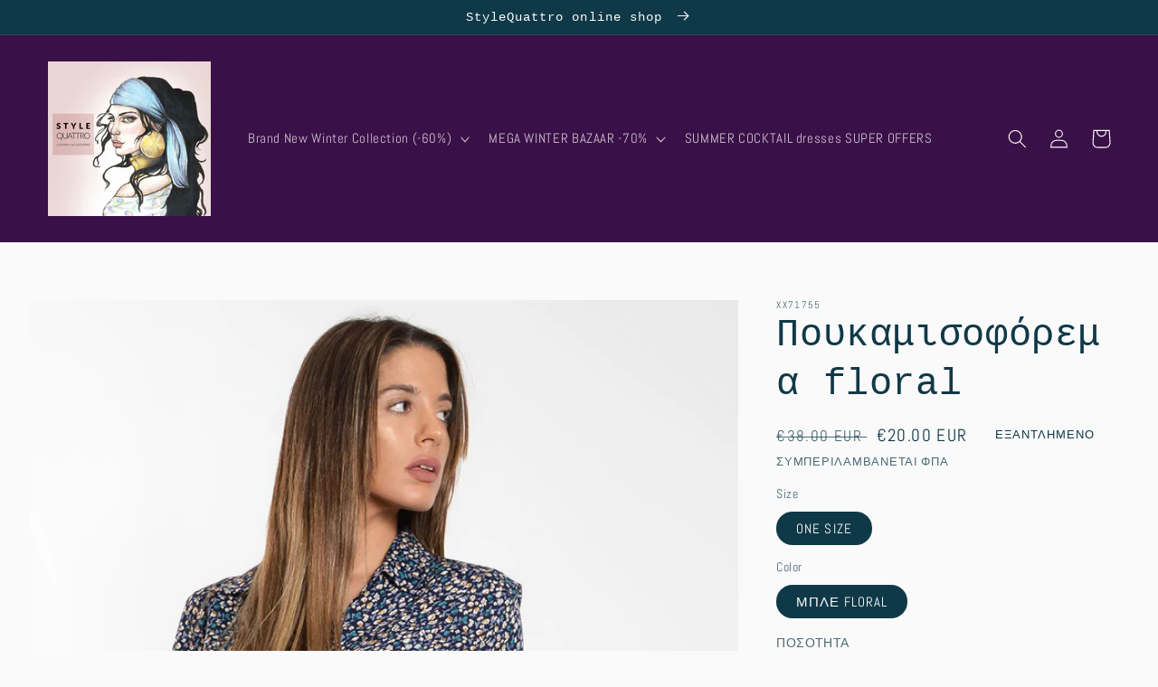

--- FILE ---
content_type: text/html; charset=utf-8
request_url: https://www.stylequattro.gr/products/floral-poukamisoforema-me-rythmizomena-manikia-me-giaka-me-zwnaki-dermatinhs-sth-mesh
body_size: 22954
content:
<!doctype html>
<html class="no-js" lang="en">
  <head>
    <meta charset="utf-8">
    <meta http-equiv="X-UA-Compatible" content="IE=edge">
    <meta name="viewport" content="width=device-width,initial-scale=1">
    <meta name="theme-color" content="">
    <link rel="canonical" href="https://www.stylequattro.gr/products/floral-poukamisoforema-me-rythmizomena-manikia-me-giaka-me-zwnaki-dermatinhs-sth-mesh">
    <link rel="preconnect" href="https://cdn.shopify.com" crossorigin><link rel="preconnect" href="https://fonts.shopifycdn.com" crossorigin><title>
      Πουκαμισοφόρεμα floral
 &ndash; StyleQuattro</title>

    
      <meta name="description" content="Πουκαμισοφόρεμα floral  με γιακά  με κουμπιά κατά μήκος  με ρυθμιζόμενα μανίκια με πιέτα στην πλάτη με ζωνάκι από δερματίνη ασύμμετρο με στρογγυλέμενες άκρες  ιδανικό για μέγεθη ως και Large + Σύνθεση : 100% viscose ">
    

    

<meta property="og:site_name" content="StyleQuattro">
<meta property="og:url" content="https://www.stylequattro.gr/products/floral-poukamisoforema-me-rythmizomena-manikia-me-giaka-me-zwnaki-dermatinhs-sth-mesh">
<meta property="og:title" content="Πουκαμισοφόρεμα floral">
<meta property="og:type" content="product">
<meta property="og:description" content="Πουκαμισοφόρεμα floral  με γιακά  με κουμπιά κατά μήκος  με ρυθμιζόμενα μανίκια με πιέτα στην πλάτη με ζωνάκι από δερματίνη ασύμμετρο με στρογγυλέμενες άκρες  ιδανικό για μέγεθη ως και Large + Σύνθεση : 100% viscose "><meta property="og:image" content="http://www.stylequattro.gr/cdn/shop/products/1_1000x1499_9d30eb15-8ecc-4cd7-a686-c0ff5401fa65.jpg?v=1631810441">
  <meta property="og:image:secure_url" content="https://www.stylequattro.gr/cdn/shop/products/1_1000x1499_9d30eb15-8ecc-4cd7-a686-c0ff5401fa65.jpg?v=1631810441">
  <meta property="og:image:width" content="1000">
  <meta property="og:image:height" content="1499"><meta property="og:price:amount" content="20.00">
  <meta property="og:price:currency" content="EUR"><meta name="twitter:card" content="summary_large_image">
<meta name="twitter:title" content="Πουκαμισοφόρεμα floral">
<meta name="twitter:description" content="Πουκαμισοφόρεμα floral  με γιακά  με κουμπιά κατά μήκος  με ρυθμιζόμενα μανίκια με πιέτα στην πλάτη με ζωνάκι από δερματίνη ασύμμετρο με στρογγυλέμενες άκρες  ιδανικό για μέγεθη ως και Large + Σύνθεση : 100% viscose ">


    <script src="//www.stylequattro.gr/cdn/shop/t/21/assets/global.js?v=135116476141006970691650135607" defer="defer"></script>
    <script>window.performance && window.performance.mark && window.performance.mark('shopify.content_for_header.start');</script><meta name="google-site-verification" content="oORN3a2E2Sp0KQtP1ea6tw8ZZp2tzayIkK3CXw5rUSo">
<meta id="shopify-digital-wallet" name="shopify-digital-wallet" content="/15417191/digital_wallets/dialog">
<link rel="alternate" type="application/json+oembed" href="https://www.stylequattro.gr/products/floral-poukamisoforema-me-rythmizomena-manikia-me-giaka-me-zwnaki-dermatinhs-sth-mesh.oembed">
<script async="async" src="/checkouts/internal/preloads.js?locale=en-GR"></script>
<script id="shopify-features" type="application/json">{"accessToken":"77223e15e2c268916a9156193e8dafd9","betas":["rich-media-storefront-analytics"],"domain":"www.stylequattro.gr","predictiveSearch":true,"shopId":15417191,"locale":"en"}</script>
<script>var Shopify = Shopify || {};
Shopify.shop = "stylequattro.myshopify.com";
Shopify.locale = "en";
Shopify.currency = {"active":"EUR","rate":"1.0"};
Shopify.country = "GR";
Shopify.theme = {"name":"Studio","id":122760003657,"schema_name":"Studio","schema_version":"1.0.0","theme_store_id":1431,"role":"main"};
Shopify.theme.handle = "null";
Shopify.theme.style = {"id":null,"handle":null};
Shopify.cdnHost = "www.stylequattro.gr/cdn";
Shopify.routes = Shopify.routes || {};
Shopify.routes.root = "/";</script>
<script type="module">!function(o){(o.Shopify=o.Shopify||{}).modules=!0}(window);</script>
<script>!function(o){function n(){var o=[];function n(){o.push(Array.prototype.slice.apply(arguments))}return n.q=o,n}var t=o.Shopify=o.Shopify||{};t.loadFeatures=n(),t.autoloadFeatures=n()}(window);</script>
<script id="shop-js-analytics" type="application/json">{"pageType":"product"}</script>
<script defer="defer" async type="module" src="//www.stylequattro.gr/cdn/shopifycloud/shop-js/modules/v2/client.init-shop-cart-sync_BT-GjEfc.en.esm.js"></script>
<script defer="defer" async type="module" src="//www.stylequattro.gr/cdn/shopifycloud/shop-js/modules/v2/chunk.common_D58fp_Oc.esm.js"></script>
<script defer="defer" async type="module" src="//www.stylequattro.gr/cdn/shopifycloud/shop-js/modules/v2/chunk.modal_xMitdFEc.esm.js"></script>
<script type="module">
  await import("//www.stylequattro.gr/cdn/shopifycloud/shop-js/modules/v2/client.init-shop-cart-sync_BT-GjEfc.en.esm.js");
await import("//www.stylequattro.gr/cdn/shopifycloud/shop-js/modules/v2/chunk.common_D58fp_Oc.esm.js");
await import("//www.stylequattro.gr/cdn/shopifycloud/shop-js/modules/v2/chunk.modal_xMitdFEc.esm.js");

  window.Shopify.SignInWithShop?.initShopCartSync?.({"fedCMEnabled":true,"windoidEnabled":true});

</script>
<script>(function() {
  var isLoaded = false;
  function asyncLoad() {
    if (isLoaded) return;
    isLoaded = true;
    var urls = ["https:\/\/chimpstatic.com\/mcjs-connected\/js\/users\/9c26af1f2a443c2b2885c373c\/c99287d8d641e6439883691bd.js?shop=stylequattro.myshopify.com","https:\/\/services.nofraud.com\/js\/device.js?shop=stylequattro.myshopify.com","\/\/cdn.wishpond.net\/connect.js?merchantId=1538288\u0026writeKey=c8ec3179d59c\u0026shop=stylequattro.myshopify.com"];
    for (var i = 0; i < urls.length; i++) {
      var s = document.createElement('script');
      s.type = 'text/javascript';
      s.async = true;
      s.src = urls[i];
      var x = document.getElementsByTagName('script')[0];
      x.parentNode.insertBefore(s, x);
    }
  };
  if(window.attachEvent) {
    window.attachEvent('onload', asyncLoad);
  } else {
    window.addEventListener('load', asyncLoad, false);
  }
})();</script>
<script id="__st">var __st={"a":15417191,"offset":7200,"reqid":"8ea78580-4f54-42c5-9508-0d87cf9d715e-1769383376","pageurl":"www.stylequattro.gr\/products\/floral-poukamisoforema-me-rythmizomena-manikia-me-giaka-me-zwnaki-dermatinhs-sth-mesh","u":"f577cdde6e77","p":"product","rtyp":"product","rid":6604222660681};</script>
<script>window.ShopifyPaypalV4VisibilityTracking = true;</script>
<script id="captcha-bootstrap">!function(){'use strict';const t='contact',e='account',n='new_comment',o=[[t,t],['blogs',n],['comments',n],[t,'customer']],c=[[e,'customer_login'],[e,'guest_login'],[e,'recover_customer_password'],[e,'create_customer']],r=t=>t.map((([t,e])=>`form[action*='/${t}']:not([data-nocaptcha='true']) input[name='form_type'][value='${e}']`)).join(','),a=t=>()=>t?[...document.querySelectorAll(t)].map((t=>t.form)):[];function s(){const t=[...o],e=r(t);return a(e)}const i='password',u='form_key',d=['recaptcha-v3-token','g-recaptcha-response','h-captcha-response',i],f=()=>{try{return window.sessionStorage}catch{return}},m='__shopify_v',_=t=>t.elements[u];function p(t,e,n=!1){try{const o=window.sessionStorage,c=JSON.parse(o.getItem(e)),{data:r}=function(t){const{data:e,action:n}=t;return t[m]||n?{data:e,action:n}:{data:t,action:n}}(c);for(const[e,n]of Object.entries(r))t.elements[e]&&(t.elements[e].value=n);n&&o.removeItem(e)}catch(o){console.error('form repopulation failed',{error:o})}}const l='form_type',E='cptcha';function T(t){t.dataset[E]=!0}const w=window,h=w.document,L='Shopify',v='ce_forms',y='captcha';let A=!1;((t,e)=>{const n=(g='f06e6c50-85a8-45c8-87d0-21a2b65856fe',I='https://cdn.shopify.com/shopifycloud/storefront-forms-hcaptcha/ce_storefront_forms_captcha_hcaptcha.v1.5.2.iife.js',D={infoText:'Protected by hCaptcha',privacyText:'Privacy',termsText:'Terms'},(t,e,n)=>{const o=w[L][v],c=o.bindForm;if(c)return c(t,g,e,D).then(n);var r;o.q.push([[t,g,e,D],n]),r=I,A||(h.body.append(Object.assign(h.createElement('script'),{id:'captcha-provider',async:!0,src:r})),A=!0)});var g,I,D;w[L]=w[L]||{},w[L][v]=w[L][v]||{},w[L][v].q=[],w[L][y]=w[L][y]||{},w[L][y].protect=function(t,e){n(t,void 0,e),T(t)},Object.freeze(w[L][y]),function(t,e,n,w,h,L){const[v,y,A,g]=function(t,e,n){const i=e?o:[],u=t?c:[],d=[...i,...u],f=r(d),m=r(i),_=r(d.filter((([t,e])=>n.includes(e))));return[a(f),a(m),a(_),s()]}(w,h,L),I=t=>{const e=t.target;return e instanceof HTMLFormElement?e:e&&e.form},D=t=>v().includes(t);t.addEventListener('submit',(t=>{const e=I(t);if(!e)return;const n=D(e)&&!e.dataset.hcaptchaBound&&!e.dataset.recaptchaBound,o=_(e),c=g().includes(e)&&(!o||!o.value);(n||c)&&t.preventDefault(),c&&!n&&(function(t){try{if(!f())return;!function(t){const e=f();if(!e)return;const n=_(t);if(!n)return;const o=n.value;o&&e.removeItem(o)}(t);const e=Array.from(Array(32),(()=>Math.random().toString(36)[2])).join('');!function(t,e){_(t)||t.append(Object.assign(document.createElement('input'),{type:'hidden',name:u})),t.elements[u].value=e}(t,e),function(t,e){const n=f();if(!n)return;const o=[...t.querySelectorAll(`input[type='${i}']`)].map((({name:t})=>t)),c=[...d,...o],r={};for(const[a,s]of new FormData(t).entries())c.includes(a)||(r[a]=s);n.setItem(e,JSON.stringify({[m]:1,action:t.action,data:r}))}(t,e)}catch(e){console.error('failed to persist form',e)}}(e),e.submit())}));const S=(t,e)=>{t&&!t.dataset[E]&&(n(t,e.some((e=>e===t))),T(t))};for(const o of['focusin','change'])t.addEventListener(o,(t=>{const e=I(t);D(e)&&S(e,y())}));const B=e.get('form_key'),M=e.get(l),P=B&&M;t.addEventListener('DOMContentLoaded',(()=>{const t=y();if(P)for(const e of t)e.elements[l].value===M&&p(e,B);[...new Set([...A(),...v().filter((t=>'true'===t.dataset.shopifyCaptcha))])].forEach((e=>S(e,t)))}))}(h,new URLSearchParams(w.location.search),n,t,e,['guest_login'])})(!0,!0)}();</script>
<script integrity="sha256-4kQ18oKyAcykRKYeNunJcIwy7WH5gtpwJnB7kiuLZ1E=" data-source-attribution="shopify.loadfeatures" defer="defer" src="//www.stylequattro.gr/cdn/shopifycloud/storefront/assets/storefront/load_feature-a0a9edcb.js" crossorigin="anonymous"></script>
<script data-source-attribution="shopify.dynamic_checkout.dynamic.init">var Shopify=Shopify||{};Shopify.PaymentButton=Shopify.PaymentButton||{isStorefrontPortableWallets:!0,init:function(){window.Shopify.PaymentButton.init=function(){};var t=document.createElement("script");t.src="https://www.stylequattro.gr/cdn/shopifycloud/portable-wallets/latest/portable-wallets.en.js",t.type="module",document.head.appendChild(t)}};
</script>
<script data-source-attribution="shopify.dynamic_checkout.buyer_consent">
  function portableWalletsHideBuyerConsent(e){var t=document.getElementById("shopify-buyer-consent"),n=document.getElementById("shopify-subscription-policy-button");t&&n&&(t.classList.add("hidden"),t.setAttribute("aria-hidden","true"),n.removeEventListener("click",e))}function portableWalletsShowBuyerConsent(e){var t=document.getElementById("shopify-buyer-consent"),n=document.getElementById("shopify-subscription-policy-button");t&&n&&(t.classList.remove("hidden"),t.removeAttribute("aria-hidden"),n.addEventListener("click",e))}window.Shopify?.PaymentButton&&(window.Shopify.PaymentButton.hideBuyerConsent=portableWalletsHideBuyerConsent,window.Shopify.PaymentButton.showBuyerConsent=portableWalletsShowBuyerConsent);
</script>
<script data-source-attribution="shopify.dynamic_checkout.cart.bootstrap">document.addEventListener("DOMContentLoaded",(function(){function t(){return document.querySelector("shopify-accelerated-checkout-cart, shopify-accelerated-checkout")}if(t())Shopify.PaymentButton.init();else{new MutationObserver((function(e,n){t()&&(Shopify.PaymentButton.init(),n.disconnect())})).observe(document.body,{childList:!0,subtree:!0})}}));
</script>
<script id="sections-script" data-sections="main-product,header,footer" defer="defer" src="//www.stylequattro.gr/cdn/shop/t/21/compiled_assets/scripts.js?v=5607"></script>
<script>window.performance && window.performance.mark && window.performance.mark('shopify.content_for_header.end');</script>


    <style data-shopify>
      @font-face {
  font-family: Abel;
  font-weight: 400;
  font-style: normal;
  font-display: swap;
  src: url("//www.stylequattro.gr/cdn/fonts/abel/abel_n4.0254805ccf79872a96d53996a984f2b9039f9995.woff2") format("woff2"),
       url("//www.stylequattro.gr/cdn/fonts/abel/abel_n4.635ebaebd760542724b79271de73bae7c2091173.woff") format("woff");
}

      
      
      
      

      :root {
        --font-body-family: Abel, sans-serif;
        --font-body-style: normal;
        --font-body-weight: 400;

        --font-heading-family: "SF Mono", Menlo, Consolas, Monaco, Liberation Mono, Lucida Console, monospace, Apple Color Emoji, Segoe UI Emoji, Segoe UI Symbol;
        --font-heading-style: normal;
        --font-heading-weight: 400;

        --font-body-scale: 1.05;
        --font-heading-scale: 1.0;

        --color-base-text: 16, 57, 72;
        --color-shadow: 16, 57, 72;
        --color-base-background-1: 250, 250, 250;
        --color-base-background-2: 250, 250, 250;
        --color-base-solid-button-labels: 252, 250, 250;
        --color-base-outline-button-labels: 58, 16, 72;
        --color-base-accent-1: 58, 16, 72;
        --color-base-accent-2: 58, 16, 72;
        --payment-terms-background-color: #fafafa;

        --gradient-base-background-1: #fafafa;
        --gradient-base-background-2: #fafafa;
        --gradient-base-accent-1: #3a1048;
        --gradient-base-accent-2: #3a1048;

        --media-padding: px;
        --media-border-opacity: 0.05;
        --media-border-width: 0px;
        --media-radius: 0px;
        --media-shadow-opacity: 0.0;
        --media-shadow-horizontal-offset: 0px;
        --media-shadow-vertical-offset: 0px;
        --media-shadow-blur-radius: 0px;

        --page-width: 130rem;
        --page-width-margin: 0rem;

        --card-image-padding: 0.0rem;
        --card-corner-radius: 0.0rem;
        --card-text-alignment: center;
        --card-border-width: 0.0rem;
        --card-border-opacity: 0.0;
        --card-shadow-opacity: 0.1;
        --card-shadow-horizontal-offset: 0.0rem;
        --card-shadow-vertical-offset: 0.0rem;
        --card-shadow-blur-radius: 0.0rem;

        --badge-corner-radius: 4.0rem;

        --popup-border-width: 0px;
        --popup-border-opacity: 0.1;
        --popup-corner-radius: 0px;
        --popup-shadow-opacity: 0.1;
        --popup-shadow-horizontal-offset: 6px;
        --popup-shadow-vertical-offset: 6px;
        --popup-shadow-blur-radius: 25px;

        --drawer-border-width: 1px;
        --drawer-border-opacity: 0.1;
        --drawer-shadow-opacity: 0.0;
        --drawer-shadow-horizontal-offset: 0px;
        --drawer-shadow-vertical-offset: 0px;
        --drawer-shadow-blur-radius: 0px;

        --spacing-sections-desktop: 0px;
        --spacing-sections-mobile: 0px;

        --grid-desktop-vertical-spacing: 40px;
        --grid-desktop-horizontal-spacing: 40px;
        --grid-mobile-vertical-spacing: 20px;
        --grid-mobile-horizontal-spacing: 20px;

        --text-boxes-border-opacity: 0.0;
        --text-boxes-border-width: 0px;
        --text-boxes-radius: 0px;
        --text-boxes-shadow-opacity: 0.0;
        --text-boxes-shadow-horizontal-offset: 0px;
        --text-boxes-shadow-vertical-offset: 0px;
        --text-boxes-shadow-blur-radius: 0px;

        --buttons-radius: 40px;
        --buttons-radius-outset: 41px;
        --buttons-border-width: 1px;
        --buttons-border-opacity: 1.0;
        --buttons-shadow-opacity: 0.1;
        --buttons-shadow-horizontal-offset: 2px;
        --buttons-shadow-vertical-offset: 2px;
        --buttons-shadow-blur-radius: 5px;
        --buttons-border-offset: 0.3px;

        --inputs-radius: 2px;
        --inputs-border-width: 1px;
        --inputs-border-opacity: 0.15;
        --inputs-shadow-opacity: 0.05;
        --inputs-shadow-horizontal-offset: 2px;
        --inputs-margin-offset: 2px;
        --inputs-shadow-vertical-offset: 2px;
        --inputs-shadow-blur-radius: 5px;
        --inputs-radius-outset: 3px;

        --variant-pills-radius: 40px;
        --variant-pills-border-width: 1px;
        --variant-pills-border-opacity: 0.55;
        --variant-pills-shadow-opacity: 0.0;
        --variant-pills-shadow-horizontal-offset: 0px;
        --variant-pills-shadow-vertical-offset: 0px;
        --variant-pills-shadow-blur-radius: 0px;
      }

      *,
      *::before,
      *::after {
        box-sizing: inherit;
      }

      html {
        box-sizing: border-box;
        font-size: calc(var(--font-body-scale) * 62.5%);
        height: 100%;
      }

      body {
        display: grid;
        grid-template-rows: auto auto 1fr auto;
        grid-template-columns: 100%;
        min-height: 100%;
        margin: 0;
        font-size: 1.5rem;
        letter-spacing: 0.06rem;
        line-height: calc(1 + 0.8 / var(--font-body-scale));
        font-family: var(--font-body-family);
        font-style: var(--font-body-style);
        font-weight: var(--font-body-weight);
      }

      @media screen and (min-width: 750px) {
        body {
          font-size: 1.6rem;
        }
      }
    </style>

    <link href="//www.stylequattro.gr/cdn/shop/t/21/assets/base.css?v=144997082486365258741650135624" rel="stylesheet" type="text/css" media="all" />
<link rel="preload" as="font" href="//www.stylequattro.gr/cdn/fonts/abel/abel_n4.0254805ccf79872a96d53996a984f2b9039f9995.woff2" type="font/woff2" crossorigin><script>document.documentElement.className = document.documentElement.className.replace('no-js', 'js');
    if (Shopify.designMode) {
      document.documentElement.classList.add('shopify-design-mode');
    }
    </script>
  <link href="https://monorail-edge.shopifysvc.com" rel="dns-prefetch">
<script>(function(){if ("sendBeacon" in navigator && "performance" in window) {try {var session_token_from_headers = performance.getEntriesByType('navigation')[0].serverTiming.find(x => x.name == '_s').description;} catch {var session_token_from_headers = undefined;}var session_cookie_matches = document.cookie.match(/_shopify_s=([^;]*)/);var session_token_from_cookie = session_cookie_matches && session_cookie_matches.length === 2 ? session_cookie_matches[1] : "";var session_token = session_token_from_headers || session_token_from_cookie || "";function handle_abandonment_event(e) {var entries = performance.getEntries().filter(function(entry) {return /monorail-edge.shopifysvc.com/.test(entry.name);});if (!window.abandonment_tracked && entries.length === 0) {window.abandonment_tracked = true;var currentMs = Date.now();var navigation_start = performance.timing.navigationStart;var payload = {shop_id: 15417191,url: window.location.href,navigation_start,duration: currentMs - navigation_start,session_token,page_type: "product"};window.navigator.sendBeacon("https://monorail-edge.shopifysvc.com/v1/produce", JSON.stringify({schema_id: "online_store_buyer_site_abandonment/1.1",payload: payload,metadata: {event_created_at_ms: currentMs,event_sent_at_ms: currentMs}}));}}window.addEventListener('pagehide', handle_abandonment_event);}}());</script>
<script id="web-pixels-manager-setup">(function e(e,d,r,n,o){if(void 0===o&&(o={}),!Boolean(null===(a=null===(i=window.Shopify)||void 0===i?void 0:i.analytics)||void 0===a?void 0:a.replayQueue)){var i,a;window.Shopify=window.Shopify||{};var t=window.Shopify;t.analytics=t.analytics||{};var s=t.analytics;s.replayQueue=[],s.publish=function(e,d,r){return s.replayQueue.push([e,d,r]),!0};try{self.performance.mark("wpm:start")}catch(e){}var l=function(){var e={modern:/Edge?\/(1{2}[4-9]|1[2-9]\d|[2-9]\d{2}|\d{4,})\.\d+(\.\d+|)|Firefox\/(1{2}[4-9]|1[2-9]\d|[2-9]\d{2}|\d{4,})\.\d+(\.\d+|)|Chrom(ium|e)\/(9{2}|\d{3,})\.\d+(\.\d+|)|(Maci|X1{2}).+ Version\/(15\.\d+|(1[6-9]|[2-9]\d|\d{3,})\.\d+)([,.]\d+|)( \(\w+\)|)( Mobile\/\w+|) Safari\/|Chrome.+OPR\/(9{2}|\d{3,})\.\d+\.\d+|(CPU[ +]OS|iPhone[ +]OS|CPU[ +]iPhone|CPU IPhone OS|CPU iPad OS)[ +]+(15[._]\d+|(1[6-9]|[2-9]\d|\d{3,})[._]\d+)([._]\d+|)|Android:?[ /-](13[3-9]|1[4-9]\d|[2-9]\d{2}|\d{4,})(\.\d+|)(\.\d+|)|Android.+Firefox\/(13[5-9]|1[4-9]\d|[2-9]\d{2}|\d{4,})\.\d+(\.\d+|)|Android.+Chrom(ium|e)\/(13[3-9]|1[4-9]\d|[2-9]\d{2}|\d{4,})\.\d+(\.\d+|)|SamsungBrowser\/([2-9]\d|\d{3,})\.\d+/,legacy:/Edge?\/(1[6-9]|[2-9]\d|\d{3,})\.\d+(\.\d+|)|Firefox\/(5[4-9]|[6-9]\d|\d{3,})\.\d+(\.\d+|)|Chrom(ium|e)\/(5[1-9]|[6-9]\d|\d{3,})\.\d+(\.\d+|)([\d.]+$|.*Safari\/(?![\d.]+ Edge\/[\d.]+$))|(Maci|X1{2}).+ Version\/(10\.\d+|(1[1-9]|[2-9]\d|\d{3,})\.\d+)([,.]\d+|)( \(\w+\)|)( Mobile\/\w+|) Safari\/|Chrome.+OPR\/(3[89]|[4-9]\d|\d{3,})\.\d+\.\d+|(CPU[ +]OS|iPhone[ +]OS|CPU[ +]iPhone|CPU IPhone OS|CPU iPad OS)[ +]+(10[._]\d+|(1[1-9]|[2-9]\d|\d{3,})[._]\d+)([._]\d+|)|Android:?[ /-](13[3-9]|1[4-9]\d|[2-9]\d{2}|\d{4,})(\.\d+|)(\.\d+|)|Mobile Safari.+OPR\/([89]\d|\d{3,})\.\d+\.\d+|Android.+Firefox\/(13[5-9]|1[4-9]\d|[2-9]\d{2}|\d{4,})\.\d+(\.\d+|)|Android.+Chrom(ium|e)\/(13[3-9]|1[4-9]\d|[2-9]\d{2}|\d{4,})\.\d+(\.\d+|)|Android.+(UC? ?Browser|UCWEB|U3)[ /]?(15\.([5-9]|\d{2,})|(1[6-9]|[2-9]\d|\d{3,})\.\d+)\.\d+|SamsungBrowser\/(5\.\d+|([6-9]|\d{2,})\.\d+)|Android.+MQ{2}Browser\/(14(\.(9|\d{2,})|)|(1[5-9]|[2-9]\d|\d{3,})(\.\d+|))(\.\d+|)|K[Aa][Ii]OS\/(3\.\d+|([4-9]|\d{2,})\.\d+)(\.\d+|)/},d=e.modern,r=e.legacy,n=navigator.userAgent;return n.match(d)?"modern":n.match(r)?"legacy":"unknown"}(),u="modern"===l?"modern":"legacy",c=(null!=n?n:{modern:"",legacy:""})[u],f=function(e){return[e.baseUrl,"/wpm","/b",e.hashVersion,"modern"===e.buildTarget?"m":"l",".js"].join("")}({baseUrl:d,hashVersion:r,buildTarget:u}),m=function(e){var d=e.version,r=e.bundleTarget,n=e.surface,o=e.pageUrl,i=e.monorailEndpoint;return{emit:function(e){var a=e.status,t=e.errorMsg,s=(new Date).getTime(),l=JSON.stringify({metadata:{event_sent_at_ms:s},events:[{schema_id:"web_pixels_manager_load/3.1",payload:{version:d,bundle_target:r,page_url:o,status:a,surface:n,error_msg:t},metadata:{event_created_at_ms:s}}]});if(!i)return console&&console.warn&&console.warn("[Web Pixels Manager] No Monorail endpoint provided, skipping logging."),!1;try{return self.navigator.sendBeacon.bind(self.navigator)(i,l)}catch(e){}var u=new XMLHttpRequest;try{return u.open("POST",i,!0),u.setRequestHeader("Content-Type","text/plain"),u.send(l),!0}catch(e){return console&&console.warn&&console.warn("[Web Pixels Manager] Got an unhandled error while logging to Monorail."),!1}}}}({version:r,bundleTarget:l,surface:e.surface,pageUrl:self.location.href,monorailEndpoint:e.monorailEndpoint});try{o.browserTarget=l,function(e){var d=e.src,r=e.async,n=void 0===r||r,o=e.onload,i=e.onerror,a=e.sri,t=e.scriptDataAttributes,s=void 0===t?{}:t,l=document.createElement("script"),u=document.querySelector("head"),c=document.querySelector("body");if(l.async=n,l.src=d,a&&(l.integrity=a,l.crossOrigin="anonymous"),s)for(var f in s)if(Object.prototype.hasOwnProperty.call(s,f))try{l.dataset[f]=s[f]}catch(e){}if(o&&l.addEventListener("load",o),i&&l.addEventListener("error",i),u)u.appendChild(l);else{if(!c)throw new Error("Did not find a head or body element to append the script");c.appendChild(l)}}({src:f,async:!0,onload:function(){if(!function(){var e,d;return Boolean(null===(d=null===(e=window.Shopify)||void 0===e?void 0:e.analytics)||void 0===d?void 0:d.initialized)}()){var d=window.webPixelsManager.init(e)||void 0;if(d){var r=window.Shopify.analytics;r.replayQueue.forEach((function(e){var r=e[0],n=e[1],o=e[2];d.publishCustomEvent(r,n,o)})),r.replayQueue=[],r.publish=d.publishCustomEvent,r.visitor=d.visitor,r.initialized=!0}}},onerror:function(){return m.emit({status:"failed",errorMsg:"".concat(f," has failed to load")})},sri:function(e){var d=/^sha384-[A-Za-z0-9+/=]+$/;return"string"==typeof e&&d.test(e)}(c)?c:"",scriptDataAttributes:o}),m.emit({status:"loading"})}catch(e){m.emit({status:"failed",errorMsg:(null==e?void 0:e.message)||"Unknown error"})}}})({shopId: 15417191,storefrontBaseUrl: "https://www.stylequattro.gr",extensionsBaseUrl: "https://extensions.shopifycdn.com/cdn/shopifycloud/web-pixels-manager",monorailEndpoint: "https://monorail-edge.shopifysvc.com/unstable/produce_batch",surface: "storefront-renderer",enabledBetaFlags: ["2dca8a86"],webPixelsConfigList: [{"id":"1102283098","configuration":"{\"config\":\"{\\\"pixel_id\\\":\\\"AW-583483826\\\",\\\"target_country\\\":\\\"GR\\\",\\\"gtag_events\\\":[{\\\"type\\\":\\\"search\\\",\\\"action_label\\\":\\\"AW-583483826\\\/y62eCJj8s98BELKDnZYC\\\"},{\\\"type\\\":\\\"begin_checkout\\\",\\\"action_label\\\":\\\"AW-583483826\\\/t-i4CJX8s98BELKDnZYC\\\"},{\\\"type\\\":\\\"view_item\\\",\\\"action_label\\\":[\\\"AW-583483826\\\/x2efCI_8s98BELKDnZYC\\\",\\\"MC-CW33Z1WWH6\\\"]},{\\\"type\\\":\\\"purchase\\\",\\\"action_label\\\":[\\\"AW-583483826\\\/muAXCIz8s98BELKDnZYC\\\",\\\"MC-CW33Z1WWH6\\\"]},{\\\"type\\\":\\\"page_view\\\",\\\"action_label\\\":[\\\"AW-583483826\\\/Mg5DCIn8s98BELKDnZYC\\\",\\\"MC-CW33Z1WWH6\\\"]},{\\\"type\\\":\\\"add_payment_info\\\",\\\"action_label\\\":\\\"AW-583483826\\\/KS7iCJv8s98BELKDnZYC\\\"},{\\\"type\\\":\\\"add_to_cart\\\",\\\"action_label\\\":\\\"AW-583483826\\\/WwqYCJL8s98BELKDnZYC\\\"}],\\\"enable_monitoring_mode\\\":false}\"}","eventPayloadVersion":"v1","runtimeContext":"OPEN","scriptVersion":"b2a88bafab3e21179ed38636efcd8a93","type":"APP","apiClientId":1780363,"privacyPurposes":[],"dataSharingAdjustments":{"protectedCustomerApprovalScopes":["read_customer_address","read_customer_email","read_customer_name","read_customer_personal_data","read_customer_phone"]}},{"id":"167084378","eventPayloadVersion":"v1","runtimeContext":"LAX","scriptVersion":"1","type":"CUSTOM","privacyPurposes":["MARKETING"],"name":"Meta pixel (migrated)"},{"id":"195395930","eventPayloadVersion":"v1","runtimeContext":"LAX","scriptVersion":"1","type":"CUSTOM","privacyPurposes":["ANALYTICS"],"name":"Google Analytics tag (migrated)"},{"id":"shopify-app-pixel","configuration":"{}","eventPayloadVersion":"v1","runtimeContext":"STRICT","scriptVersion":"0450","apiClientId":"shopify-pixel","type":"APP","privacyPurposes":["ANALYTICS","MARKETING"]},{"id":"shopify-custom-pixel","eventPayloadVersion":"v1","runtimeContext":"LAX","scriptVersion":"0450","apiClientId":"shopify-pixel","type":"CUSTOM","privacyPurposes":["ANALYTICS","MARKETING"]}],isMerchantRequest: false,initData: {"shop":{"name":"StyleQuattro","paymentSettings":{"currencyCode":"EUR"},"myshopifyDomain":"stylequattro.myshopify.com","countryCode":"GR","storefrontUrl":"https:\/\/www.stylequattro.gr"},"customer":null,"cart":null,"checkout":null,"productVariants":[{"price":{"amount":20.0,"currencyCode":"EUR"},"product":{"title":"Πουκαμισοφόρεμα floral","vendor":"XX71755","id":"6604222660681","untranslatedTitle":"Πουκαμισοφόρεμα floral","url":"\/products\/floral-poukamisoforema-me-rythmizomena-manikia-me-giaka-me-zwnaki-dermatinhs-sth-mesh","type":"dresses"},"id":"39409106124873","image":{"src":"\/\/www.stylequattro.gr\/cdn\/shop\/products\/1_1000x1499_9d30eb15-8ecc-4cd7-a686-c0ff5401fa65.jpg?v=1631810441"},"sku":"","title":"ONE SIZE \/ ΜΠΛΕ FLORAL","untranslatedTitle":"ONE SIZE \/ ΜΠΛΕ FLORAL"}],"purchasingCompany":null},},"https://www.stylequattro.gr/cdn","fcfee988w5aeb613cpc8e4bc33m6693e112",{"modern":"","legacy":""},{"shopId":"15417191","storefrontBaseUrl":"https:\/\/www.stylequattro.gr","extensionBaseUrl":"https:\/\/extensions.shopifycdn.com\/cdn\/shopifycloud\/web-pixels-manager","surface":"storefront-renderer","enabledBetaFlags":"[\"2dca8a86\"]","isMerchantRequest":"false","hashVersion":"fcfee988w5aeb613cpc8e4bc33m6693e112","publish":"custom","events":"[[\"page_viewed\",{}],[\"product_viewed\",{\"productVariant\":{\"price\":{\"amount\":20.0,\"currencyCode\":\"EUR\"},\"product\":{\"title\":\"Πουκαμισοφόρεμα floral\",\"vendor\":\"XX71755\",\"id\":\"6604222660681\",\"untranslatedTitle\":\"Πουκαμισοφόρεμα floral\",\"url\":\"\/products\/floral-poukamisoforema-me-rythmizomena-manikia-me-giaka-me-zwnaki-dermatinhs-sth-mesh\",\"type\":\"dresses\"},\"id\":\"39409106124873\",\"image\":{\"src\":\"\/\/www.stylequattro.gr\/cdn\/shop\/products\/1_1000x1499_9d30eb15-8ecc-4cd7-a686-c0ff5401fa65.jpg?v=1631810441\"},\"sku\":\"\",\"title\":\"ONE SIZE \/ ΜΠΛΕ FLORAL\",\"untranslatedTitle\":\"ONE SIZE \/ ΜΠΛΕ FLORAL\"}}]]"});</script><script>
  window.ShopifyAnalytics = window.ShopifyAnalytics || {};
  window.ShopifyAnalytics.meta = window.ShopifyAnalytics.meta || {};
  window.ShopifyAnalytics.meta.currency = 'EUR';
  var meta = {"product":{"id":6604222660681,"gid":"gid:\/\/shopify\/Product\/6604222660681","vendor":"XX71755","type":"dresses","handle":"floral-poukamisoforema-me-rythmizomena-manikia-me-giaka-me-zwnaki-dermatinhs-sth-mesh","variants":[{"id":39409106124873,"price":2000,"name":"Πουκαμισοφόρεμα floral - ONE SIZE \/ ΜΠΛΕ FLORAL","public_title":"ONE SIZE \/ ΜΠΛΕ FLORAL","sku":""}],"remote":false},"page":{"pageType":"product","resourceType":"product","resourceId":6604222660681,"requestId":"8ea78580-4f54-42c5-9508-0d87cf9d715e-1769383376"}};
  for (var attr in meta) {
    window.ShopifyAnalytics.meta[attr] = meta[attr];
  }
</script>
<script class="analytics">
  (function () {
    var customDocumentWrite = function(content) {
      var jquery = null;

      if (window.jQuery) {
        jquery = window.jQuery;
      } else if (window.Checkout && window.Checkout.$) {
        jquery = window.Checkout.$;
      }

      if (jquery) {
        jquery('body').append(content);
      }
    };

    var hasLoggedConversion = function(token) {
      if (token) {
        return document.cookie.indexOf('loggedConversion=' + token) !== -1;
      }
      return false;
    }

    var setCookieIfConversion = function(token) {
      if (token) {
        var twoMonthsFromNow = new Date(Date.now());
        twoMonthsFromNow.setMonth(twoMonthsFromNow.getMonth() + 2);

        document.cookie = 'loggedConversion=' + token + '; expires=' + twoMonthsFromNow;
      }
    }

    var trekkie = window.ShopifyAnalytics.lib = window.trekkie = window.trekkie || [];
    if (trekkie.integrations) {
      return;
    }
    trekkie.methods = [
      'identify',
      'page',
      'ready',
      'track',
      'trackForm',
      'trackLink'
    ];
    trekkie.factory = function(method) {
      return function() {
        var args = Array.prototype.slice.call(arguments);
        args.unshift(method);
        trekkie.push(args);
        return trekkie;
      };
    };
    for (var i = 0; i < trekkie.methods.length; i++) {
      var key = trekkie.methods[i];
      trekkie[key] = trekkie.factory(key);
    }
    trekkie.load = function(config) {
      trekkie.config = config || {};
      trekkie.config.initialDocumentCookie = document.cookie;
      var first = document.getElementsByTagName('script')[0];
      var script = document.createElement('script');
      script.type = 'text/javascript';
      script.onerror = function(e) {
        var scriptFallback = document.createElement('script');
        scriptFallback.type = 'text/javascript';
        scriptFallback.onerror = function(error) {
                var Monorail = {
      produce: function produce(monorailDomain, schemaId, payload) {
        var currentMs = new Date().getTime();
        var event = {
          schema_id: schemaId,
          payload: payload,
          metadata: {
            event_created_at_ms: currentMs,
            event_sent_at_ms: currentMs
          }
        };
        return Monorail.sendRequest("https://" + monorailDomain + "/v1/produce", JSON.stringify(event));
      },
      sendRequest: function sendRequest(endpointUrl, payload) {
        // Try the sendBeacon API
        if (window && window.navigator && typeof window.navigator.sendBeacon === 'function' && typeof window.Blob === 'function' && !Monorail.isIos12()) {
          var blobData = new window.Blob([payload], {
            type: 'text/plain'
          });

          if (window.navigator.sendBeacon(endpointUrl, blobData)) {
            return true;
          } // sendBeacon was not successful

        } // XHR beacon

        var xhr = new XMLHttpRequest();

        try {
          xhr.open('POST', endpointUrl);
          xhr.setRequestHeader('Content-Type', 'text/plain');
          xhr.send(payload);
        } catch (e) {
          console.log(e);
        }

        return false;
      },
      isIos12: function isIos12() {
        return window.navigator.userAgent.lastIndexOf('iPhone; CPU iPhone OS 12_') !== -1 || window.navigator.userAgent.lastIndexOf('iPad; CPU OS 12_') !== -1;
      }
    };
    Monorail.produce('monorail-edge.shopifysvc.com',
      'trekkie_storefront_load_errors/1.1',
      {shop_id: 15417191,
      theme_id: 122760003657,
      app_name: "storefront",
      context_url: window.location.href,
      source_url: "//www.stylequattro.gr/cdn/s/trekkie.storefront.8d95595f799fbf7e1d32231b9a28fd43b70c67d3.min.js"});

        };
        scriptFallback.async = true;
        scriptFallback.src = '//www.stylequattro.gr/cdn/s/trekkie.storefront.8d95595f799fbf7e1d32231b9a28fd43b70c67d3.min.js';
        first.parentNode.insertBefore(scriptFallback, first);
      };
      script.async = true;
      script.src = '//www.stylequattro.gr/cdn/s/trekkie.storefront.8d95595f799fbf7e1d32231b9a28fd43b70c67d3.min.js';
      first.parentNode.insertBefore(script, first);
    };
    trekkie.load(
      {"Trekkie":{"appName":"storefront","development":false,"defaultAttributes":{"shopId":15417191,"isMerchantRequest":null,"themeId":122760003657,"themeCityHash":"4134528074447985807","contentLanguage":"en","currency":"EUR","eventMetadataId":"dda96663-1c94-45c9-ae6f-80a0471b78fe"},"isServerSideCookieWritingEnabled":true,"monorailRegion":"shop_domain","enabledBetaFlags":["65f19447"]},"Session Attribution":{},"S2S":{"facebookCapiEnabled":false,"source":"trekkie-storefront-renderer","apiClientId":580111}}
    );

    var loaded = false;
    trekkie.ready(function() {
      if (loaded) return;
      loaded = true;

      window.ShopifyAnalytics.lib = window.trekkie;

      var originalDocumentWrite = document.write;
      document.write = customDocumentWrite;
      try { window.ShopifyAnalytics.merchantGoogleAnalytics.call(this); } catch(error) {};
      document.write = originalDocumentWrite;

      window.ShopifyAnalytics.lib.page(null,{"pageType":"product","resourceType":"product","resourceId":6604222660681,"requestId":"8ea78580-4f54-42c5-9508-0d87cf9d715e-1769383376","shopifyEmitted":true});

      var match = window.location.pathname.match(/checkouts\/(.+)\/(thank_you|post_purchase)/)
      var token = match? match[1]: undefined;
      if (!hasLoggedConversion(token)) {
        setCookieIfConversion(token);
        window.ShopifyAnalytics.lib.track("Viewed Product",{"currency":"EUR","variantId":39409106124873,"productId":6604222660681,"productGid":"gid:\/\/shopify\/Product\/6604222660681","name":"Πουκαμισοφόρεμα floral - ONE SIZE \/ ΜΠΛΕ FLORAL","price":"20.00","sku":"","brand":"XX71755","variant":"ONE SIZE \/ ΜΠΛΕ FLORAL","category":"dresses","nonInteraction":true,"remote":false},undefined,undefined,{"shopifyEmitted":true});
      window.ShopifyAnalytics.lib.track("monorail:\/\/trekkie_storefront_viewed_product\/1.1",{"currency":"EUR","variantId":39409106124873,"productId":6604222660681,"productGid":"gid:\/\/shopify\/Product\/6604222660681","name":"Πουκαμισοφόρεμα floral - ONE SIZE \/ ΜΠΛΕ FLORAL","price":"20.00","sku":"","brand":"XX71755","variant":"ONE SIZE \/ ΜΠΛΕ FLORAL","category":"dresses","nonInteraction":true,"remote":false,"referer":"https:\/\/www.stylequattro.gr\/products\/floral-poukamisoforema-me-rythmizomena-manikia-me-giaka-me-zwnaki-dermatinhs-sth-mesh"});
      }
    });


        var eventsListenerScript = document.createElement('script');
        eventsListenerScript.async = true;
        eventsListenerScript.src = "//www.stylequattro.gr/cdn/shopifycloud/storefront/assets/shop_events_listener-3da45d37.js";
        document.getElementsByTagName('head')[0].appendChild(eventsListenerScript);

})();</script>
  <script>
  if (!window.ga || (window.ga && typeof window.ga !== 'function')) {
    window.ga = function ga() {
      (window.ga.q = window.ga.q || []).push(arguments);
      if (window.Shopify && window.Shopify.analytics && typeof window.Shopify.analytics.publish === 'function') {
        window.Shopify.analytics.publish("ga_stub_called", {}, {sendTo: "google_osp_migration"});
      }
      console.error("Shopify's Google Analytics stub called with:", Array.from(arguments), "\nSee https://help.shopify.com/manual/promoting-marketing/pixels/pixel-migration#google for more information.");
    };
    if (window.Shopify && window.Shopify.analytics && typeof window.Shopify.analytics.publish === 'function') {
      window.Shopify.analytics.publish("ga_stub_initialized", {}, {sendTo: "google_osp_migration"});
    }
  }
</script>
<script
  defer
  src="https://www.stylequattro.gr/cdn/shopifycloud/perf-kit/shopify-perf-kit-3.0.4.min.js"
  data-application="storefront-renderer"
  data-shop-id="15417191"
  data-render-region="gcp-us-east1"
  data-page-type="product"
  data-theme-instance-id="122760003657"
  data-theme-name="Studio"
  data-theme-version="1.0.0"
  data-monorail-region="shop_domain"
  data-resource-timing-sampling-rate="10"
  data-shs="true"
  data-shs-beacon="true"
  data-shs-export-with-fetch="true"
  data-shs-logs-sample-rate="1"
  data-shs-beacon-endpoint="https://www.stylequattro.gr/api/collect"
></script>
</head>

  <body class="gradient">
    <a class="skip-to-content-link button visually-hidden" href="#MainContent">
      Skip to content
    </a>

    <div id="shopify-section-announcement-bar" class="shopify-section"><div class="announcement-bar color-inverse gradient" role="region" aria-label="Announcement" ><a href="/collections/2024" class="announcement-bar__link link link--text focus-inset animate-arrow"><p class="announcement-bar__message h5">
                StyleQuattro online shop
<svg viewBox="0 0 14 10" fill="none" aria-hidden="true" focusable="false" role="presentation" class="icon icon-arrow" xmlns="http://www.w3.org/2000/svg">
  <path fill-rule="evenodd" clip-rule="evenodd" d="M8.537.808a.5.5 0 01.817-.162l4 4a.5.5 0 010 .708l-4 4a.5.5 0 11-.708-.708L11.793 5.5H1a.5.5 0 010-1h10.793L8.646 1.354a.5.5 0 01-.109-.546z" fill="currentColor">
</svg>

</p></a></div>
</div>
    <div id="shopify-section-header" class="shopify-section section-header"><link rel="stylesheet" href="//www.stylequattro.gr/cdn/shop/t/21/assets/component-list-menu.css?v=129267058877082496571650135611" media="print" onload="this.media='all'">
<link rel="stylesheet" href="//www.stylequattro.gr/cdn/shop/t/21/assets/component-search.css?v=96455689198851321781650135597" media="print" onload="this.media='all'">
<link rel="stylesheet" href="//www.stylequattro.gr/cdn/shop/t/21/assets/component-menu-drawer.css?v=126731818748055994231650135601" media="print" onload="this.media='all'">
<link rel="stylesheet" href="//www.stylequattro.gr/cdn/shop/t/21/assets/component-cart-notification.css?v=107019900565326663291650135595" media="print" onload="this.media='all'">
<link rel="stylesheet" href="//www.stylequattro.gr/cdn/shop/t/21/assets/component-cart-items.css?v=35224266443739369591650135624" media="print" onload="this.media='all'"><noscript><link href="//www.stylequattro.gr/cdn/shop/t/21/assets/component-list-menu.css?v=129267058877082496571650135611" rel="stylesheet" type="text/css" media="all" /></noscript>
<noscript><link href="//www.stylequattro.gr/cdn/shop/t/21/assets/component-search.css?v=96455689198851321781650135597" rel="stylesheet" type="text/css" media="all" /></noscript>
<noscript><link href="//www.stylequattro.gr/cdn/shop/t/21/assets/component-menu-drawer.css?v=126731818748055994231650135601" rel="stylesheet" type="text/css" media="all" /></noscript>
<noscript><link href="//www.stylequattro.gr/cdn/shop/t/21/assets/component-cart-notification.css?v=107019900565326663291650135595" rel="stylesheet" type="text/css" media="all" /></noscript>
<noscript><link href="//www.stylequattro.gr/cdn/shop/t/21/assets/component-cart-items.css?v=35224266443739369591650135624" rel="stylesheet" type="text/css" media="all" /></noscript>

<style>
  header-drawer {
    justify-self: start;
    margin-left: -1.2rem;
  }

  @media screen and (min-width: 990px) {
    header-drawer {
      display: none;
    }
  }

  .menu-drawer-container {
    display: flex;
  }

  .list-menu {
    list-style: none;
    padding: 0;
    margin: 0;
  }

  .list-menu--inline {
    display: inline-flex;
    flex-wrap: wrap;
  }

  summary.list-menu__item {
    padding-right: 2.7rem;
  }

  .list-menu__item {
    display: flex;
    align-items: center;
    line-height: calc(1 + 0.3 / var(--font-body-scale));
  }

  .list-menu__item--link {
    text-decoration: none;
    padding-bottom: 1rem;
    padding-top: 1rem;
    line-height: calc(1 + 0.8 / var(--font-body-scale));
  }

  @media screen and (min-width: 750px) {
    .list-menu__item--link {
      padding-bottom: 0.5rem;
      padding-top: 0.5rem;
    }
  }
</style><style data-shopify>.section-header {
    margin-bottom: 18px;
  }

  @media screen and (min-width: 750px) {
    .section-header {
      margin-bottom: 24px;
    }
  }</style><script src="//www.stylequattro.gr/cdn/shop/t/21/assets/details-disclosure.js?v=93827620636443844781650135620" defer="defer"></script>
<script src="//www.stylequattro.gr/cdn/shop/t/21/assets/details-modal.js?v=4511761896672669691650135619" defer="defer"></script>
<script src="//www.stylequattro.gr/cdn/shop/t/21/assets/cart-notification.js?v=110464945634282900951650135599" defer="defer"></script>

<svg xmlns="http://www.w3.org/2000/svg" class="hidden">
  <symbol id="icon-search" viewbox="0 0 18 19" fill="none">
    <path fill-rule="evenodd" clip-rule="evenodd" d="M11.03 11.68A5.784 5.784 0 112.85 3.5a5.784 5.784 0 018.18 8.18zm.26 1.12a6.78 6.78 0 11.72-.7l5.4 5.4a.5.5 0 11-.71.7l-5.41-5.4z" fill="currentColor"/>
  </symbol>

  <symbol id="icon-close" class="icon icon-close" fill="none" viewBox="0 0 18 17">
    <path d="M.865 15.978a.5.5 0 00.707.707l7.433-7.431 7.579 7.282a.501.501 0 00.846-.37.5.5 0 00-.153-.351L9.712 8.546l7.417-7.416a.5.5 0 10-.707-.708L8.991 7.853 1.413.573a.5.5 0 10-.693.72l7.563 7.268-7.418 7.417z" fill="currentColor">
  </symbol>
</svg>
<div class="header-wrapper color-accent-1 gradient">
  <header class="header header--middle-left page-width header--has-menu"><header-drawer data-breakpoint="tablet">
        <details id="Details-menu-drawer-container" class="menu-drawer-container">
          <summary class="header__icon header__icon--menu header__icon--summary link focus-inset" aria-label="Menu">
            <span>
              <svg xmlns="http://www.w3.org/2000/svg" aria-hidden="true" focusable="false" role="presentation" class="icon icon-hamburger" fill="none" viewBox="0 0 18 16">
  <path d="M1 .5a.5.5 0 100 1h15.71a.5.5 0 000-1H1zM.5 8a.5.5 0 01.5-.5h15.71a.5.5 0 010 1H1A.5.5 0 01.5 8zm0 7a.5.5 0 01.5-.5h15.71a.5.5 0 010 1H1a.5.5 0 01-.5-.5z" fill="currentColor">
</svg>

              <svg xmlns="http://www.w3.org/2000/svg" aria-hidden="true" focusable="false" role="presentation" class="icon icon-close" fill="none" viewBox="0 0 18 17">
  <path d="M.865 15.978a.5.5 0 00.707.707l7.433-7.431 7.579 7.282a.501.501 0 00.846-.37.5.5 0 00-.153-.351L9.712 8.546l7.417-7.416a.5.5 0 10-.707-.708L8.991 7.853 1.413.573a.5.5 0 10-.693.72l7.563 7.268-7.418 7.417z" fill="currentColor">
</svg>

            </span>
          </summary>
          <div id="menu-drawer" class="menu-drawer motion-reduce" tabindex="-1">
            <div class="menu-drawer__inner-container">
              <div class="menu-drawer__navigation-container">
                <nav class="menu-drawer__navigation">
                  <ul class="menu-drawer__menu list-menu" role="list"><li><details id="Details-menu-drawer-menu-item-1">
                            <summary class="menu-drawer__menu-item list-menu__item link link--text focus-inset">
                              Brand New Winter Collection (-60%)
                              <svg viewBox="0 0 14 10" fill="none" aria-hidden="true" focusable="false" role="presentation" class="icon icon-arrow" xmlns="http://www.w3.org/2000/svg">
  <path fill-rule="evenodd" clip-rule="evenodd" d="M8.537.808a.5.5 0 01.817-.162l4 4a.5.5 0 010 .708l-4 4a.5.5 0 11-.708-.708L11.793 5.5H1a.5.5 0 010-1h10.793L8.646 1.354a.5.5 0 01-.109-.546z" fill="currentColor">
</svg>

                              <svg aria-hidden="true" focusable="false" role="presentation" class="icon icon-caret" viewBox="0 0 10 6">
  <path fill-rule="evenodd" clip-rule="evenodd" d="M9.354.646a.5.5 0 00-.708 0L5 4.293 1.354.646a.5.5 0 00-.708.708l4 4a.5.5 0 00.708 0l4-4a.5.5 0 000-.708z" fill="currentColor">
</svg>

                            </summary>
                            <div id="link-Brand New Winter Collection (-60%)" class="menu-drawer__submenu motion-reduce" tabindex="-1">
                              <div class="menu-drawer__inner-submenu">
                                <button class="menu-drawer__close-button link link--text focus-inset" aria-expanded="true">
                                  <svg viewBox="0 0 14 10" fill="none" aria-hidden="true" focusable="false" role="presentation" class="icon icon-arrow" xmlns="http://www.w3.org/2000/svg">
  <path fill-rule="evenodd" clip-rule="evenodd" d="M8.537.808a.5.5 0 01.817-.162l4 4a.5.5 0 010 .708l-4 4a.5.5 0 11-.708-.708L11.793 5.5H1a.5.5 0 010-1h10.793L8.646 1.354a.5.5 0 01-.109-.546z" fill="currentColor">
</svg>

                                  Brand New Winter Collection (-60%)
                                </button>
                                <ul class="menu-drawer__menu list-menu" role="list" tabindex="-1"><li><a href="/collections/new-festive-collection-2026" class="menu-drawer__menu-item link link--text list-menu__item focus-inset">
                                          BRAND NEW WINTER COLLECTION 2026 (-60%)
                                        </a></li><li><a href="/collections/brand-new-sorena-winter-2026" class="menu-drawer__menu-item link link--text list-menu__item focus-inset">
                                          BRAND NEW COLLECTION SORENA WINTER 2026 (-60%)
                                        </a></li><li><a href="/collections/brand-new-collection-shoes-winter-2026" class="menu-drawer__menu-item link link--text list-menu__item focus-inset">
                                          BRAND NEW COLLECTION SHOES WINTER 2026 (-60%)
                                        </a></li></ul>
                              </div>
                            </div>
                          </details></li><li><details id="Details-menu-drawer-menu-item-2">
                            <summary class="menu-drawer__menu-item list-menu__item link link--text focus-inset">
                              MEGA WINTER BAZAAR -70%
                              <svg viewBox="0 0 14 10" fill="none" aria-hidden="true" focusable="false" role="presentation" class="icon icon-arrow" xmlns="http://www.w3.org/2000/svg">
  <path fill-rule="evenodd" clip-rule="evenodd" d="M8.537.808a.5.5 0 01.817-.162l4 4a.5.5 0 010 .708l-4 4a.5.5 0 11-.708-.708L11.793 5.5H1a.5.5 0 010-1h10.793L8.646 1.354a.5.5 0 01-.109-.546z" fill="currentColor">
</svg>

                              <svg aria-hidden="true" focusable="false" role="presentation" class="icon icon-caret" viewBox="0 0 10 6">
  <path fill-rule="evenodd" clip-rule="evenodd" d="M9.354.646a.5.5 0 00-.708 0L5 4.293 1.354.646a.5.5 0 00-.708.708l4 4a.5.5 0 00.708 0l4-4a.5.5 0 000-.708z" fill="currentColor">
</svg>

                            </summary>
                            <div id="link-MEGA WINTER BAZAAR -70%" class="menu-drawer__submenu motion-reduce" tabindex="-1">
                              <div class="menu-drawer__inner-submenu">
                                <button class="menu-drawer__close-button link link--text focus-inset" aria-expanded="true">
                                  <svg viewBox="0 0 14 10" fill="none" aria-hidden="true" focusable="false" role="presentation" class="icon icon-arrow" xmlns="http://www.w3.org/2000/svg">
  <path fill-rule="evenodd" clip-rule="evenodd" d="M8.537.808a.5.5 0 01.817-.162l4 4a.5.5 0 010 .708l-4 4a.5.5 0 11-.708-.708L11.793 5.5H1a.5.5 0 010-1h10.793L8.646 1.354a.5.5 0 01-.109-.546z" fill="currentColor">
</svg>

                                  MEGA WINTER BAZAAR -70%
                                </button>
                                <ul class="menu-drawer__menu list-menu" role="list" tabindex="-1"><li><a href="/collections/fw-2024-25" class="menu-drawer__menu-item link link--text list-menu__item focus-inset">
                                          ΦΟΡΕΜΑΤΑ FW 25-2026
                                        </a></li><li><a href="/collections/cocktail-fw-2024-25" class="menu-drawer__menu-item link link--text list-menu__item focus-inset">
                                          COCKTAIL ΦΟΡΕΜΑΤΑ FW 25-2026
                                        </a></li><li><a href="/collections/fw-2024-26" class="menu-drawer__menu-item link link--text list-menu__item focus-inset">
                                          ΜΠΛΟΥΖΕΣ/PULLOVERS/ΠΛΕΚΤΑ FW 25-2026
                                        </a></li><li><a href="/collections/fw-2024-28" class="menu-drawer__menu-item link link--text list-menu__item focus-inset">
                                          ΠΟΥΚΑΜΙΣΑ FW 25-2026
                                        </a></li><li><a href="/collections/fw-2024-29" class="menu-drawer__menu-item link link--text list-menu__item focus-inset">
                                          ΠΑΝΤΕΛΟΝΙΑ/JEANS/ΖΙΠ/ΚΟΛΑΝ/ΒΕΡΜΟΥΔΕΣ/SHORTS FW 25-2026
                                        </a></li><li><a href="/collections/fw-2024-30" class="menu-drawer__menu-item link link--text list-menu__item focus-inset">
                                          ΦΟΥΣΤΕΣ FW 25-2026
                                        </a></li><li><a href="/collections/fw-2024-27" class="menu-drawer__menu-item link link--text list-menu__item focus-inset">
                                          ΠΑΝΩΦΟΡΙΑ FW 25-2026
                                        </a></li><li><a href="/collections/fw-2024-32" class="menu-drawer__menu-item link link--text list-menu__item focus-inset">
                                          ΟΛΟΣΩΜΑ FW 25-2026
                                        </a></li><li><a href="/collections/fw-2024-31" class="menu-drawer__menu-item link link--text list-menu__item focus-inset">
                                          ΣΕΤ FW 25-2026
                                        </a></li><li><a href="/collections/fw-2024-34" class="menu-drawer__menu-item link link--text list-menu__item focus-inset">
                                          ΤΣΑΝΤΕΣ FW 25-2026
                                        </a></li><li><a href="/collections/fw-2024-35" class="menu-drawer__menu-item link link--text list-menu__item focus-inset">
                                          ΠΑΠΟΥΤΣΙΑ FW 25-2026
                                        </a></li><li><a href="/collections/fw-2024-36" class="menu-drawer__menu-item link link--text list-menu__item focus-inset">
                                          ΑΞΕΣΟΥΑΡ FW 25-2026
                                        </a></li></ul>
                              </div>
                            </div>
                          </details></li><li><a href="/collections/coctail-dresses" class="menu-drawer__menu-item list-menu__item link link--text focus-inset">
                            SUMMER COCKTAIL dresses SUPER OFFERS
                          </a></li></ul>
                </nav>
                <div class="menu-drawer__utility-links"><a href="/account/login" class="menu-drawer__account link focus-inset h5">
                      <svg xmlns="http://www.w3.org/2000/svg" aria-hidden="true" focusable="false" role="presentation" class="icon icon-account" fill="none" viewBox="0 0 18 19">
  <path fill-rule="evenodd" clip-rule="evenodd" d="M6 4.5a3 3 0 116 0 3 3 0 01-6 0zm3-4a4 4 0 100 8 4 4 0 000-8zm5.58 12.15c1.12.82 1.83 2.24 1.91 4.85H1.51c.08-2.6.79-4.03 1.9-4.85C4.66 11.75 6.5 11.5 9 11.5s4.35.26 5.58 1.15zM9 10.5c-2.5 0-4.65.24-6.17 1.35C1.27 12.98.5 14.93.5 18v.5h17V18c0-3.07-.77-5.02-2.33-6.15-1.52-1.1-3.67-1.35-6.17-1.35z" fill="currentColor">
</svg>

ΕΙΣΑΓΩΓΗ ΣΤΟ ΛΟΓΑΡΙΑΣΜΟ ΣΟΥ</a><ul class="list list-social list-unstyled" role="list"><li class="list-social__item">
                        <a href="https://www.facebook.com/StyleQuattro" class="list-social__link link"><svg aria-hidden="true" focusable="false" role="presentation" class="icon icon-facebook" viewBox="0 0 18 18">
  <path fill="currentColor" d="M16.42.61c.27 0 .5.1.69.28.19.2.28.42.28.7v15.44c0 .27-.1.5-.28.69a.94.94 0 01-.7.28h-4.39v-6.7h2.25l.31-2.65h-2.56v-1.7c0-.4.1-.72.28-.93.18-.2.5-.32 1-.32h1.37V3.35c-.6-.06-1.27-.1-2.01-.1-1.01 0-1.83.3-2.45.9-.62.6-.93 1.44-.93 2.53v1.97H7.04v2.65h2.24V18H.98c-.28 0-.5-.1-.7-.28a.94.94 0 01-.28-.7V1.59c0-.27.1-.5.28-.69a.94.94 0 01.7-.28h15.44z">
</svg>
<span class="visually-hidden">Facebook</span>
                        </a>
                      </li><li class="list-social__item">
                        <a href="https://www.instagram.com/stylequattro_boutique/" class="list-social__link link"><svg aria-hidden="true" focusable="false" role="presentation" class="icon icon-instagram" viewBox="0 0 18 18">
  <path fill="currentColor" d="M8.77 1.58c2.34 0 2.62.01 3.54.05.86.04 1.32.18 1.63.3.41.17.7.35 1.01.66.3.3.5.6.65 1 .12.32.27.78.3 1.64.05.92.06 1.2.06 3.54s-.01 2.62-.05 3.54a4.79 4.79 0 01-.3 1.63c-.17.41-.35.7-.66 1.01-.3.3-.6.5-1.01.66-.31.12-.77.26-1.63.3-.92.04-1.2.05-3.54.05s-2.62 0-3.55-.05a4.79 4.79 0 01-1.62-.3c-.42-.16-.7-.35-1.01-.66-.31-.3-.5-.6-.66-1a4.87 4.87 0 01-.3-1.64c-.04-.92-.05-1.2-.05-3.54s0-2.62.05-3.54c.04-.86.18-1.32.3-1.63.16-.41.35-.7.66-1.01.3-.3.6-.5 1-.65.32-.12.78-.27 1.63-.3.93-.05 1.2-.06 3.55-.06zm0-1.58C6.39 0 6.09.01 5.15.05c-.93.04-1.57.2-2.13.4-.57.23-1.06.54-1.55 1.02C1 1.96.7 2.45.46 3.02c-.22.56-.37 1.2-.4 2.13C0 6.1 0 6.4 0 8.77s.01 2.68.05 3.61c.04.94.2 1.57.4 2.13.23.58.54 1.07 1.02 1.56.49.48.98.78 1.55 1.01.56.22 1.2.37 2.13.4.94.05 1.24.06 3.62.06 2.39 0 2.68-.01 3.62-.05.93-.04 1.57-.2 2.13-.41a4.27 4.27 0 001.55-1.01c.49-.49.79-.98 1.01-1.56.22-.55.37-1.19.41-2.13.04-.93.05-1.23.05-3.61 0-2.39 0-2.68-.05-3.62a6.47 6.47 0 00-.4-2.13 4.27 4.27 0 00-1.02-1.55A4.35 4.35 0 0014.52.46a6.43 6.43 0 00-2.13-.41A69 69 0 008.77 0z"/>
  <path fill="currentColor" d="M8.8 4a4.5 4.5 0 100 9 4.5 4.5 0 000-9zm0 7.43a2.92 2.92 0 110-5.85 2.92 2.92 0 010 5.85zM13.43 5a1.05 1.05 0 100-2.1 1.05 1.05 0 000 2.1z">
</svg>
<span class="visually-hidden">Instagram</span>
                        </a>
                      </li></ul>
                </div>
              </div>
            </div>
          </div>
        </details>
      </header-drawer><a href="/" class="header__heading-link link link--text focus-inset"><img srcset="//www.stylequattro.gr/cdn/shop/files/333627467_998254137820038_7579585052892121512_n_180x.jpg?v=1693252107 1x, //www.stylequattro.gr/cdn/shop/files/333627467_998254137820038_7579585052892121512_n_180x@2x.jpg?v=1693252107 2x"
              src="//www.stylequattro.gr/cdn/shop/files/333627467_998254137820038_7579585052892121512_n_180x.jpg?v=1693252107"
              loading="lazy"
              class="header__heading-logo"
              width="1000"
              height="950"
              alt="StyleQuattro"
            ></a><nav class="header__inline-menu">
        <ul class="list-menu list-menu--inline" role="list"><li><details-disclosure>
                  <details id="Details-HeaderMenu-1">
                    <summary class="header__menu-item list-menu__item link focus-inset">
                      <span>Brand New Winter Collection (-60%)</span>
                      <svg aria-hidden="true" focusable="false" role="presentation" class="icon icon-caret" viewBox="0 0 10 6">
  <path fill-rule="evenodd" clip-rule="evenodd" d="M9.354.646a.5.5 0 00-.708 0L5 4.293 1.354.646a.5.5 0 00-.708.708l4 4a.5.5 0 00.708 0l4-4a.5.5 0 000-.708z" fill="currentColor">
</svg>

                    </summary>
                    <ul id="HeaderMenu-MenuList-1" class="header__submenu list-menu list-menu--disclosure caption-large motion-reduce" role="list" tabindex="-1"><li><a href="/collections/new-festive-collection-2026" class="header__menu-item list-menu__item link link--text focus-inset caption-large">
                              BRAND NEW WINTER COLLECTION 2026 (-60%)
                            </a></li><li><a href="/collections/brand-new-sorena-winter-2026" class="header__menu-item list-menu__item link link--text focus-inset caption-large">
                              BRAND NEW COLLECTION SORENA WINTER 2026 (-60%)
                            </a></li><li><a href="/collections/brand-new-collection-shoes-winter-2026" class="header__menu-item list-menu__item link link--text focus-inset caption-large">
                              BRAND NEW COLLECTION SHOES WINTER 2026 (-60%)
                            </a></li></ul>
                  </details>
                </details-disclosure></li><li><details-disclosure>
                  <details id="Details-HeaderMenu-2">
                    <summary class="header__menu-item list-menu__item link focus-inset">
                      <span>MEGA WINTER BAZAAR -70%</span>
                      <svg aria-hidden="true" focusable="false" role="presentation" class="icon icon-caret" viewBox="0 0 10 6">
  <path fill-rule="evenodd" clip-rule="evenodd" d="M9.354.646a.5.5 0 00-.708 0L5 4.293 1.354.646a.5.5 0 00-.708.708l4 4a.5.5 0 00.708 0l4-4a.5.5 0 000-.708z" fill="currentColor">
</svg>

                    </summary>
                    <ul id="HeaderMenu-MenuList-2" class="header__submenu list-menu list-menu--disclosure caption-large motion-reduce" role="list" tabindex="-1"><li><a href="/collections/fw-2024-25" class="header__menu-item list-menu__item link link--text focus-inset caption-large">
                              ΦΟΡΕΜΑΤΑ FW 25-2026
                            </a></li><li><a href="/collections/cocktail-fw-2024-25" class="header__menu-item list-menu__item link link--text focus-inset caption-large">
                              COCKTAIL ΦΟΡΕΜΑΤΑ FW 25-2026
                            </a></li><li><a href="/collections/fw-2024-26" class="header__menu-item list-menu__item link link--text focus-inset caption-large">
                              ΜΠΛΟΥΖΕΣ/PULLOVERS/ΠΛΕΚΤΑ FW 25-2026
                            </a></li><li><a href="/collections/fw-2024-28" class="header__menu-item list-menu__item link link--text focus-inset caption-large">
                              ΠΟΥΚΑΜΙΣΑ FW 25-2026
                            </a></li><li><a href="/collections/fw-2024-29" class="header__menu-item list-menu__item link link--text focus-inset caption-large">
                              ΠΑΝΤΕΛΟΝΙΑ/JEANS/ΖΙΠ/ΚΟΛΑΝ/ΒΕΡΜΟΥΔΕΣ/SHORTS FW 25-2026
                            </a></li><li><a href="/collections/fw-2024-30" class="header__menu-item list-menu__item link link--text focus-inset caption-large">
                              ΦΟΥΣΤΕΣ FW 25-2026
                            </a></li><li><a href="/collections/fw-2024-27" class="header__menu-item list-menu__item link link--text focus-inset caption-large">
                              ΠΑΝΩΦΟΡΙΑ FW 25-2026
                            </a></li><li><a href="/collections/fw-2024-32" class="header__menu-item list-menu__item link link--text focus-inset caption-large">
                              ΟΛΟΣΩΜΑ FW 25-2026
                            </a></li><li><a href="/collections/fw-2024-31" class="header__menu-item list-menu__item link link--text focus-inset caption-large">
                              ΣΕΤ FW 25-2026
                            </a></li><li><a href="/collections/fw-2024-34" class="header__menu-item list-menu__item link link--text focus-inset caption-large">
                              ΤΣΑΝΤΕΣ FW 25-2026
                            </a></li><li><a href="/collections/fw-2024-35" class="header__menu-item list-menu__item link link--text focus-inset caption-large">
                              ΠΑΠΟΥΤΣΙΑ FW 25-2026
                            </a></li><li><a href="/collections/fw-2024-36" class="header__menu-item list-menu__item link link--text focus-inset caption-large">
                              ΑΞΕΣΟΥΑΡ FW 25-2026
                            </a></li></ul>
                  </details>
                </details-disclosure></li><li><a href="/collections/coctail-dresses" class="header__menu-item header__menu-item list-menu__item link link--text focus-inset">
                  <span>SUMMER COCKTAIL dresses SUPER OFFERS</span>
                </a></li></ul>
      </nav><div class="header__icons">
      <details-modal class="header__search">
        <details>
          <summary class="header__icon header__icon--search header__icon--summary link focus-inset modal__toggle" aria-haspopup="dialog" aria-label="Search">
            <span>
              <svg class="modal__toggle-open icon icon-search" aria-hidden="true" focusable="false" role="presentation">
                <use href="#icon-search">
              </svg>
              <svg class="modal__toggle-close icon icon-close" aria-hidden="true" focusable="false" role="presentation">
                <use href="#icon-close">
              </svg>
            </span>
          </summary>
          <div class="search-modal modal__content" role="dialog" aria-modal="true" aria-label="Search">
            <div class="modal-overlay"></div>
            <div class="search-modal__content search-modal__content-bottom" tabindex="-1"><form action="/search" method="get" role="search" class="search search-modal__form">
                  <div class="field">
                    <input class="search__input field__input"
                      id="Search-In-Modal"
                      type="search"
                      name="q"
                      value=""
                      placeholder="Search">
                    <label class="field__label" for="Search-In-Modal">Search</label>
                    <input type="hidden" name="options[prefix]" value="last">
                    <button class="search__button field__button" aria-label="Search">
                      <svg class="icon icon-search" aria-hidden="true" focusable="false" role="presentation">
                        <use href="#icon-search">
                      </svg>
                    </button>
                  </div></form><button type="button" class="search-modal__close-button modal__close-button link link--text focus-inset" aria-label="Close">
                <svg class="icon icon-close" aria-hidden="true" focusable="false" role="presentation">
                  <use href="#icon-close">
                </svg>
              </button>
            </div>
          </div>
        </details>
      </details-modal><a href="/account/login" class="header__icon header__icon--account link focus-inset small-hide">
          <svg xmlns="http://www.w3.org/2000/svg" aria-hidden="true" focusable="false" role="presentation" class="icon icon-account" fill="none" viewBox="0 0 18 19">
  <path fill-rule="evenodd" clip-rule="evenodd" d="M6 4.5a3 3 0 116 0 3 3 0 01-6 0zm3-4a4 4 0 100 8 4 4 0 000-8zm5.58 12.15c1.12.82 1.83 2.24 1.91 4.85H1.51c.08-2.6.79-4.03 1.9-4.85C4.66 11.75 6.5 11.5 9 11.5s4.35.26 5.58 1.15zM9 10.5c-2.5 0-4.65.24-6.17 1.35C1.27 12.98.5 14.93.5 18v.5h17V18c0-3.07-.77-5.02-2.33-6.15-1.52-1.1-3.67-1.35-6.17-1.35z" fill="currentColor">
</svg>

          <span class="visually-hidden">ΕΙΣΑΓΩΓΗ ΣΤΟ ΛΟΓΑΡΙΑΣΜΟ ΣΟΥ</span>
        </a><a href="/cart" class="header__icon header__icon--cart link focus-inset" id="cart-icon-bubble"><svg class="icon icon-cart-empty" aria-hidden="true" focusable="false" role="presentation" xmlns="http://www.w3.org/2000/svg" viewBox="0 0 40 40" fill="none">
  <path d="m15.75 11.8h-3.16l-.77 11.6a5 5 0 0 0 4.99 5.34h7.38a5 5 0 0 0 4.99-5.33l-.78-11.61zm0 1h-2.22l-.71 10.67a4 4 0 0 0 3.99 4.27h7.38a4 4 0 0 0 4-4.27l-.72-10.67h-2.22v.63a4.75 4.75 0 1 1 -9.5 0zm8.5 0h-7.5v.63a3.75 3.75 0 1 0 7.5 0z" fill="currentColor" fill-rule="evenodd"/>
</svg>
<span class="visually-hidden">ΚΑΛΑΘΙ</span></a>
    </div>
  </header>
</div>

<cart-notification>
  <div class="cart-notification-wrapper page-width color-accent-1">
    <div id="cart-notification" class="cart-notification focus-inset" aria-modal="true" aria-label="ΤΟ ΠΡΟΪΟΝ ΠΡΟΣΤΕΘΗΚΕ" role="dialog" tabindex="-1">
      <div class="cart-notification__header">
        <h2 class="cart-notification__heading caption-large text-body"><svg class="icon icon-checkmark color-foreground-text" aria-hidden="true" focusable="false" xmlns="http://www.w3.org/2000/svg" viewBox="0 0 12 9" fill="none">
  <path fill-rule="evenodd" clip-rule="evenodd" d="M11.35.643a.5.5 0 01.006.707l-6.77 6.886a.5.5 0 01-.719-.006L.638 4.845a.5.5 0 11.724-.69l2.872 3.011 6.41-6.517a.5.5 0 01.707-.006h-.001z" fill="currentColor"/>
</svg>
ΤΟ ΠΡΟΪΟΝ ΠΡΟΣΤΕΘΗΚΕ</h2>
        <button type="button" class="cart-notification__close modal__close-button link link--text focus-inset" aria-label="Close">
          <svg class="icon icon-close" aria-hidden="true" focusable="false"><use href="#icon-close"></svg>
        </button>
      </div>
      <div id="cart-notification-product" class="cart-notification-product"></div>
      <div class="cart-notification__links">
        <a href="/cart" id="cart-notification-button" class="button button--secondary button--full-width"></a>
        <form action="/cart" method="post" id="cart-notification-form">
          <button class="button button--primary button--full-width" name="checkout">ΠΡΟΧΩΡΗΣΕ ΣΤΗ ΔΙΑΔΙΚΑΣΙΑ ΑΠΟΣΤΟΛΗΣ ΤΗΣ ΠΑΡΑΓΓΕΛΙΑΣ</button>
        </form>
        <button type="button" class="link button-label">ΣΥΝΕΧΙΣΕ ΤΙΣ ΑΓΟΡΕΣ ΣΟΥ </button>
      </div>
    </div>
  </div>
</cart-notification>
<style data-shopify>
  .cart-notification {
     display: none;
  }
</style>


<script type="application/ld+json">
  {
    "@context": "http://schema.org",
    "@type": "Organization",
    "name": "StyleQuattro",
    
      
      "logo": "https:\/\/www.stylequattro.gr\/cdn\/shop\/files\/333627467_998254137820038_7579585052892121512_n_1000x.jpg?v=1693252107",
    
    "sameAs": [
      "",
      "https:\/\/www.facebook.com\/StyleQuattro",
      "",
      "https:\/\/www.instagram.com\/stylequattro_boutique\/",
      "",
      "",
      "",
      "",
      ""
    ],
    "url": "https:\/\/www.stylequattro.gr"
  }
</script>
</div>
    <main id="MainContent" class="content-for-layout focus-none" role="main" tabindex="-1">
      <section id="shopify-section-template--14544424534089__main" class="shopify-section section">
<link href="//www.stylequattro.gr/cdn/shop/t/21/assets/section-main-product.css?v=48026038905981941561650135593" rel="stylesheet" type="text/css" media="all" />
<link href="//www.stylequattro.gr/cdn/shop/t/21/assets/component-accordion.css?v=180964204318874863811650135594" rel="stylesheet" type="text/css" media="all" />
<link href="//www.stylequattro.gr/cdn/shop/t/21/assets/component-price.css?v=112673864592427438181650135600" rel="stylesheet" type="text/css" media="all" />
<link href="//www.stylequattro.gr/cdn/shop/t/21/assets/component-rte.css?v=69919436638515329781650135622" rel="stylesheet" type="text/css" media="all" />
<link href="//www.stylequattro.gr/cdn/shop/t/21/assets/component-slider.css?v=149129116954312731941650135602" rel="stylesheet" type="text/css" media="all" />
<link href="//www.stylequattro.gr/cdn/shop/t/21/assets/component-rating.css?v=24573085263941240431650135617" rel="stylesheet" type="text/css" media="all" />
<link href="//www.stylequattro.gr/cdn/shop/t/21/assets/component-loading-overlay.css?v=167310470843593579841650135627" rel="stylesheet" type="text/css" media="all" />
<link href="//www.stylequattro.gr/cdn/shop/t/21/assets/component-deferred-media.css?v=105211437941697141201650135616" rel="stylesheet" type="text/css" media="all" />
<style data-shopify>.section-template--14544424534089__main-padding {
    padding-top: 30px;
    padding-bottom: 0px;
  }

  @media screen and (min-width: 750px) {
    .section-template--14544424534089__main-padding {
      padding-top: 40px;
      padding-bottom: 0px;
    }
  }</style><script src="//www.stylequattro.gr/cdn/shop/t/21/assets/product-form.js?v=1429052116008230011650135596" defer="defer"></script><section class="page-width section-template--14544424534089__main-padding">
  <div class="product product--large product--stacked grid grid--1-col grid--2-col-tablet">
    <div class="grid__item product__media-wrapper">
      <media-gallery id="MediaGallery-template--14544424534089__main" role="region" class="product__media-gallery" aria-label="Gallery Viewer" data-desktop-layout="stacked">
        <div id="GalleryStatus-template--14544424534089__main" class="visually-hidden" role="status"></div>
        <slider-component id="GalleryViewer-template--14544424534089__main" class="slider-mobile-gutter">
          <a class="skip-to-content-link button visually-hidden" href="#ProductInfo-template--14544424534089__main">
            Skip to product information
          </a>
          <ul id="Slider-Gallery-template--14544424534089__main" class="product__media-list grid grid--peek list-unstyled slider slider--mobile" role="list"><li id="Slide-template--14544424534089__main-20707960062025" class="product__media-item grid__item slider__slide is-active" data-media-id="template--14544424534089__main-20707960062025">

<noscript><div class="product__media media gradient global-media-settings" style="padding-top: 149.9%;">
      <img
        srcset="//www.stylequattro.gr/cdn/shop/products/1_1000x1499_9d30eb15-8ecc-4cd7-a686-c0ff5401fa65.jpg?v=1631810441&width=493 493w,
          //www.stylequattro.gr/cdn/shop/products/1_1000x1499_9d30eb15-8ecc-4cd7-a686-c0ff5401fa65.jpg?v=1631810441&width=600 600w,
          //www.stylequattro.gr/cdn/shop/products/1_1000x1499_9d30eb15-8ecc-4cd7-a686-c0ff5401fa65.jpg?v=1631810441&width=713 713w,
          //www.stylequattro.gr/cdn/shop/products/1_1000x1499_9d30eb15-8ecc-4cd7-a686-c0ff5401fa65.jpg?v=1631810441&width=823 823w,
          //www.stylequattro.gr/cdn/shop/products/1_1000x1499_9d30eb15-8ecc-4cd7-a686-c0ff5401fa65.jpg?v=1631810441&width=990 990w,
          
          
          
          
          
          
          //www.stylequattro.gr/cdn/shop/products/1_1000x1499_9d30eb15-8ecc-4cd7-a686-c0ff5401fa65.jpg?v=1631810441 1000w"
        src="//www.stylequattro.gr/cdn/shop/products/1_1000x1499_9d30eb15-8ecc-4cd7-a686-c0ff5401fa65.jpg?v=1631810441&width=1946"
        sizes="(min-width: 1300px) 780px, (min-width: 990px) calc(65.0vw - 10rem), (min-width: 750px) calc((100vw - 11.5rem) / 2), calc(100vw - 4rem)"
        loading="lazy"
        width="973"
        height="1459"
        alt=""
      >
    </div></noscript>

<modal-opener class="product__modal-opener product__modal-opener--image no-js-hidden" data-modal="#ProductModal-template--14544424534089__main">
  <span class="product__media-icon motion-reduce" aria-hidden="true"><svg aria-hidden="true" focusable="false" role="presentation" class="icon icon-plus" width="19" height="19" viewBox="0 0 19 19" fill="none" xmlns="http://www.w3.org/2000/svg">
  <path fill-rule="evenodd" clip-rule="evenodd" d="M4.66724 7.93978C4.66655 7.66364 4.88984 7.43922 5.16598 7.43853L10.6996 7.42464C10.9758 7.42395 11.2002 7.64724 11.2009 7.92339C11.2016 8.19953 10.9783 8.42395 10.7021 8.42464L5.16849 8.43852C4.89235 8.43922 4.66793 8.21592 4.66724 7.93978Z" fill="currentColor"/>
  <path fill-rule="evenodd" clip-rule="evenodd" d="M7.92576 4.66463C8.2019 4.66394 8.42632 4.88723 8.42702 5.16337L8.4409 10.697C8.44159 10.9732 8.2183 11.1976 7.94215 11.1983C7.66601 11.199 7.44159 10.9757 7.4409 10.6995L7.42702 5.16588C7.42633 4.88974 7.64962 4.66532 7.92576 4.66463Z" fill="currentColor"/>
  <path fill-rule="evenodd" clip-rule="evenodd" d="M12.8324 3.03011C10.1255 0.323296 5.73693 0.323296 3.03011 3.03011C0.323296 5.73693 0.323296 10.1256 3.03011 12.8324C5.73693 15.5392 10.1255 15.5392 12.8324 12.8324C15.5392 10.1256 15.5392 5.73693 12.8324 3.03011ZM2.32301 2.32301C5.42035 -0.774336 10.4421 -0.774336 13.5395 2.32301C16.6101 5.39361 16.6366 10.3556 13.619 13.4588L18.2473 18.0871C18.4426 18.2824 18.4426 18.599 18.2473 18.7943C18.0521 18.9895 17.7355 18.9895 17.5402 18.7943L12.8778 14.1318C9.76383 16.6223 5.20839 16.4249 2.32301 13.5395C-0.774335 10.4421 -0.774335 5.42035 2.32301 2.32301Z" fill="currentColor"/>
</svg>
</span>

  <div class="product__media media media--transparent gradient global-media-settings" style="padding-top: 149.9%;">
    <img
      srcset="//www.stylequattro.gr/cdn/shop/products/1_1000x1499_9d30eb15-8ecc-4cd7-a686-c0ff5401fa65.jpg?v=1631810441&width=493 493w,
        //www.stylequattro.gr/cdn/shop/products/1_1000x1499_9d30eb15-8ecc-4cd7-a686-c0ff5401fa65.jpg?v=1631810441&width=600 600w,
        //www.stylequattro.gr/cdn/shop/products/1_1000x1499_9d30eb15-8ecc-4cd7-a686-c0ff5401fa65.jpg?v=1631810441&width=713 713w,
        //www.stylequattro.gr/cdn/shop/products/1_1000x1499_9d30eb15-8ecc-4cd7-a686-c0ff5401fa65.jpg?v=1631810441&width=823 823w,
        //www.stylequattro.gr/cdn/shop/products/1_1000x1499_9d30eb15-8ecc-4cd7-a686-c0ff5401fa65.jpg?v=1631810441&width=990 990w,
        
        
        
        
        
        
        //www.stylequattro.gr/cdn/shop/products/1_1000x1499_9d30eb15-8ecc-4cd7-a686-c0ff5401fa65.jpg?v=1631810441 1000w"
      src="//www.stylequattro.gr/cdn/shop/products/1_1000x1499_9d30eb15-8ecc-4cd7-a686-c0ff5401fa65.jpg?v=1631810441&width=1946"
      sizes="(min-width: 1300px) 780px, (min-width: 990px) calc(65.0vw - 10rem), (min-width: 750px) calc((100vw - 11.5rem) / 2), calc(100vw - 4rem)"
      loading="lazy"
      width="973"
      height="1459"
      alt=""
    >
  </div>
  <button class="product__media-toggle" type="button" aria-haspopup="dialog" data-media-id="20707960062025">
    <span class="visually-hidden">
      Open media 1 in modal
    </span>
  </button>
</modal-opener>
                </li><li id="Slide-template--14544424534089__main-20707960094793" class="product__media-item grid__item slider__slide" data-media-id="template--14544424534089__main-20707960094793">

<noscript><div class="product__media media gradient global-media-settings" style="padding-top: 149.9%;">
      <img
        srcset="//www.stylequattro.gr/cdn/shop/products/4c30820fab93b2cbadceddbf31dd32fc.jpg?v=1631810442&width=493 493w,
          //www.stylequattro.gr/cdn/shop/products/4c30820fab93b2cbadceddbf31dd32fc.jpg?v=1631810442&width=600 600w,
          //www.stylequattro.gr/cdn/shop/products/4c30820fab93b2cbadceddbf31dd32fc.jpg?v=1631810442&width=713 713w,
          //www.stylequattro.gr/cdn/shop/products/4c30820fab93b2cbadceddbf31dd32fc.jpg?v=1631810442&width=823 823w,
          //www.stylequattro.gr/cdn/shop/products/4c30820fab93b2cbadceddbf31dd32fc.jpg?v=1631810442&width=990 990w,
          
          
          
          
          
          
          //www.stylequattro.gr/cdn/shop/products/4c30820fab93b2cbadceddbf31dd32fc.jpg?v=1631810442 1000w"
        src="//www.stylequattro.gr/cdn/shop/products/4c30820fab93b2cbadceddbf31dd32fc.jpg?v=1631810442&width=1946"
        sizes="(min-width: 1300px) 780px, (min-width: 990px) calc(65.0vw - 10rem), (min-width: 750px) calc((100vw - 11.5rem) / 2), calc(100vw - 4rem)"
        loading="lazy"
        width="973"
        height="1459"
        alt=""
      >
    </div></noscript>

<modal-opener class="product__modal-opener product__modal-opener--image no-js-hidden" data-modal="#ProductModal-template--14544424534089__main">
  <span class="product__media-icon motion-reduce" aria-hidden="true"><svg aria-hidden="true" focusable="false" role="presentation" class="icon icon-plus" width="19" height="19" viewBox="0 0 19 19" fill="none" xmlns="http://www.w3.org/2000/svg">
  <path fill-rule="evenodd" clip-rule="evenodd" d="M4.66724 7.93978C4.66655 7.66364 4.88984 7.43922 5.16598 7.43853L10.6996 7.42464C10.9758 7.42395 11.2002 7.64724 11.2009 7.92339C11.2016 8.19953 10.9783 8.42395 10.7021 8.42464L5.16849 8.43852C4.89235 8.43922 4.66793 8.21592 4.66724 7.93978Z" fill="currentColor"/>
  <path fill-rule="evenodd" clip-rule="evenodd" d="M7.92576 4.66463C8.2019 4.66394 8.42632 4.88723 8.42702 5.16337L8.4409 10.697C8.44159 10.9732 8.2183 11.1976 7.94215 11.1983C7.66601 11.199 7.44159 10.9757 7.4409 10.6995L7.42702 5.16588C7.42633 4.88974 7.64962 4.66532 7.92576 4.66463Z" fill="currentColor"/>
  <path fill-rule="evenodd" clip-rule="evenodd" d="M12.8324 3.03011C10.1255 0.323296 5.73693 0.323296 3.03011 3.03011C0.323296 5.73693 0.323296 10.1256 3.03011 12.8324C5.73693 15.5392 10.1255 15.5392 12.8324 12.8324C15.5392 10.1256 15.5392 5.73693 12.8324 3.03011ZM2.32301 2.32301C5.42035 -0.774336 10.4421 -0.774336 13.5395 2.32301C16.6101 5.39361 16.6366 10.3556 13.619 13.4588L18.2473 18.0871C18.4426 18.2824 18.4426 18.599 18.2473 18.7943C18.0521 18.9895 17.7355 18.9895 17.5402 18.7943L12.8778 14.1318C9.76383 16.6223 5.20839 16.4249 2.32301 13.5395C-0.774335 10.4421 -0.774335 5.42035 2.32301 2.32301Z" fill="currentColor"/>
</svg>
</span>

  <div class="product__media media media--transparent gradient global-media-settings" style="padding-top: 149.9%;">
    <img
      srcset="//www.stylequattro.gr/cdn/shop/products/4c30820fab93b2cbadceddbf31dd32fc.jpg?v=1631810442&width=493 493w,
        //www.stylequattro.gr/cdn/shop/products/4c30820fab93b2cbadceddbf31dd32fc.jpg?v=1631810442&width=600 600w,
        //www.stylequattro.gr/cdn/shop/products/4c30820fab93b2cbadceddbf31dd32fc.jpg?v=1631810442&width=713 713w,
        //www.stylequattro.gr/cdn/shop/products/4c30820fab93b2cbadceddbf31dd32fc.jpg?v=1631810442&width=823 823w,
        //www.stylequattro.gr/cdn/shop/products/4c30820fab93b2cbadceddbf31dd32fc.jpg?v=1631810442&width=990 990w,
        
        
        
        
        
        
        //www.stylequattro.gr/cdn/shop/products/4c30820fab93b2cbadceddbf31dd32fc.jpg?v=1631810442 1000w"
      src="//www.stylequattro.gr/cdn/shop/products/4c30820fab93b2cbadceddbf31dd32fc.jpg?v=1631810442&width=1946"
      sizes="(min-width: 1300px) 780px, (min-width: 990px) calc(65.0vw - 10rem), (min-width: 750px) calc((100vw - 11.5rem) / 2), calc(100vw - 4rem)"
      loading="lazy"
      width="973"
      height="1459"
      alt=""
    >
  </div>
  <button class="product__media-toggle" type="button" aria-haspopup="dialog" data-media-id="20707960094793">
    <span class="visually-hidden">
      Open media 2 in modal
    </span>
  </button>
</modal-opener>
                </li></ul>
          <div class="slider-buttons no-js-hidden">
            <button type="button" class="slider-button slider-button--prev" name="previous" aria-label="Slide left"><svg aria-hidden="true" focusable="false" role="presentation" class="icon icon-caret" viewBox="0 0 10 6">
  <path fill-rule="evenodd" clip-rule="evenodd" d="M9.354.646a.5.5 0 00-.708 0L5 4.293 1.354.646a.5.5 0 00-.708.708l4 4a.5.5 0 00.708 0l4-4a.5.5 0 000-.708z" fill="currentColor">
</svg>
</button>
            <div class="slider-counter caption">
              <span class="slider-counter--current">1</span>
              <span aria-hidden="true"> / </span>
              <span class="visually-hidden">of</span>
              <span class="slider-counter--total">3</span>
            </div>
            <button type="button" class="slider-button slider-button--next" name="next" aria-label="Slide right"><svg aria-hidden="true" focusable="false" role="presentation" class="icon icon-caret" viewBox="0 0 10 6">
  <path fill-rule="evenodd" clip-rule="evenodd" d="M9.354.646a.5.5 0 00-.708 0L5 4.293 1.354.646a.5.5 0 00-.708.708l4 4a.5.5 0 00.708 0l4-4a.5.5 0 000-.708z" fill="currentColor">
</svg>
</button>
          </div>
        </slider-component></media-gallery>
    </div>
    <div class="product__info-wrapper grid__item">
      <div id="ProductInfo-template--14544424534089__main" class="product__info-container product__info-container--sticky"><p class="product__text caption-with-letter-spacing" >XX71755</p><h1 class="product__title" >
              Πουκαμισοφόρεμα floral
            </h1><p class="product__text subtitle" ></p><div class="no-js-hidden" id="price-template--14544424534089__main" role="status" >
<div class="price price--large price--sold-out  price--on-sale  price--show-badge">
  <div class="price__container"><div class="price__regular">
      <span class="visually-hidden visually-hidden--inline">ΚΑΝΟΝΙΚΗ ΤΙΜΗ</span>
      <span class="price-item price-item--regular">
        €20.00 EUR
      </span>
    </div>
    <div class="price__sale">
        <span class="visually-hidden visually-hidden--inline">ΚΑΝΟΝΙΚΗ ΤΙΜΗ</span>
        <span>
          <s class="price-item price-item--regular">
            
              €38.00 EUR
            
          </s>
        </span><span class="visually-hidden visually-hidden--inline">ΤΙΜΗ ΕΚΠΤΩΣΗΣ</span>
      <span class="price-item price-item--sale price-item--last">
        €20.00 EUR
      </span>
    </div>
    <small class="unit-price caption hidden">
      <span class="visually-hidden">ΤΙΜΗ ΜΟΝΑΔΟΣ</span>
      <span class="price-item price-item--last">
        <span></span>
        <span aria-hidden="true">/</span>
        <span class="visually-hidden">&nbsp;per&nbsp;</span>
        <span>
        </span>
      </span>
    </small>
  </div><span class="badge price__badge-sale color-accent-2">
      ΕΚΠΤΩΣΗ
    </span>

    <span class="badge price__badge-sold-out color-inverse">
      ΕΞΑΝΤΛΗΜΕΝΟ
    </span></div>
</div><div class="product__tax caption rte">ΣΥΜΠΕΡΙΛΑΜΒΑΝΕΤΑΙ ΦΠΑ
</div><div ><form method="post" action="/cart/add" id="product-form-installment" accept-charset="UTF-8" class="installment caption-large" enctype="multipart/form-data"><input type="hidden" name="form_type" value="product" /><input type="hidden" name="utf8" value="✓" /><input type="hidden" name="id" value="39409106124873">
                
<input type="hidden" name="product-id" value="6604222660681" /><input type="hidden" name="section-id" value="template--14544424534089__main" /></form></div><variant-radios class="no-js-hidden" data-section="template--14544424534089__main" data-url="/products/floral-poukamisoforema-me-rythmizomena-manikia-me-giaka-me-zwnaki-dermatinhs-sth-mesh" ><fieldset class="js product-form__input">
                        <legend class="form__label">Size</legend><input type="radio" id="template--14544424534089__main-1-0"
                                name="Size"
                                value="ONE SIZE"
                                form="product-form-template--14544424534089__main"
                                checked
                          >
                          <label for="template--14544424534089__main-1-0">
                            ONE SIZE
                          </label></fieldset><fieldset class="js product-form__input">
                        <legend class="form__label">Color</legend><input type="radio" id="template--14544424534089__main-2-0"
                                name="Color"
                                value="ΜΠΛΕ FLORAL"
                                form="product-form-template--14544424534089__main"
                                checked
                          >
                          <label for="template--14544424534089__main-2-0">
                            ΜΠΛΕ FLORAL
                          </label></fieldset><script type="application/json">
                    [{"id":39409106124873,"title":"ONE SIZE \/ ΜΠΛΕ FLORAL","option1":"ONE SIZE","option2":"ΜΠΛΕ FLORAL","option3":null,"sku":"","requires_shipping":true,"taxable":true,"featured_image":null,"available":false,"name":"Πουκαμισοφόρεμα floral - ONE SIZE \/ ΜΠΛΕ FLORAL","public_title":"ONE SIZE \/ ΜΠΛΕ FLORAL","options":["ONE SIZE","ΜΠΛΕ FLORAL"],"price":2000,"weight":0,"compare_at_price":3800,"inventory_quantity":0,"inventory_management":"shopify","inventory_policy":"deny","barcode":"","requires_selling_plan":false,"selling_plan_allocations":[]}]
                  </script>
                </variant-radios><noscript class="product-form__noscript-wrapper-template--14544424534089__main">
              <div class="product-form__input">
                <label class="form__label" for="Variants-template--14544424534089__main">ΕΠΙΛΟΓΕΣ </label>
                <div class="select">
                  <select name="id" id="Variants-template--14544424534089__main" class="select__select" form="product-form-template--14544424534089__main"><option
                        selected="selected"
                        disabled
                        value="39409106124873"
                      >
                        ONE SIZE / ΜΠΛΕ FLORAL
 - ΕΞΑΝΤΛΗΜΕΝΟ
                        - €20.00
                      </option></select>
                  <svg aria-hidden="true" focusable="false" role="presentation" class="icon icon-caret" viewBox="0 0 10 6">
  <path fill-rule="evenodd" clip-rule="evenodd" d="M9.354.646a.5.5 0 00-.708 0L5 4.293 1.354.646a.5.5 0 00-.708.708l4 4a.5.5 0 00.708 0l4-4a.5.5 0 000-.708z" fill="currentColor">
</svg>

                </div>
              </div>
            </noscript><div class="product-form__input product-form__quantity" >
              <label class="form__label" for="Quantity-template--14544424534089__main">
                ΠΟΣΟΤΗΤΑ
              </label>

              <quantity-input class="quantity">
                <button class="quantity__button no-js-hidden" name="minus" type="button">
                  <span class="visually-hidden">Decrease quantity for Πουκαμισοφόρεμα floral</span>
                  <svg xmlns="http://www.w3.org/2000/svg" aria-hidden="true" focusable="false" role="presentation" class="icon icon-minus" fill="none" viewBox="0 0 10 2">
  <path fill-rule="evenodd" clip-rule="evenodd" d="M.5 1C.5.7.7.5 1 .5h8a.5.5 0 110 1H1A.5.5 0 01.5 1z" fill="currentColor">
</svg>

                </button>
                <input class="quantity__input"
                    type="number"
                    name="quantity"
                    id="Quantity-template--14544424534089__main"
                    min="1"
                    value="1"
                    form="product-form-template--14544424534089__main"
                  >
                <button class="quantity__button no-js-hidden" name="plus" type="button">
                  <span class="visually-hidden">Increase quantity for Πουκαμισοφόρεμα floral</span>
                  <svg xmlns="http://www.w3.org/2000/svg" aria-hidden="true" focusable="false" role="presentation" class="icon icon-plus" fill="none" viewBox="0 0 10 10">
  <path fill-rule="evenodd" clip-rule="evenodd" d="M1 4.51a.5.5 0 000 1h3.5l.01 3.5a.5.5 0 001-.01V5.5l3.5-.01a.5.5 0 00-.01-1H5.5L5.49.99a.5.5 0 00-1 .01v3.5l-3.5.01H1z" fill="currentColor">
</svg>

                </button>
              </quantity-input>
            </div><div >
              <product-form class="product-form">
                <div class="product-form__error-message-wrapper" role="alert" hidden>
                  <svg aria-hidden="true" focusable="false" role="presentation" class="icon icon-error" viewBox="0 0 13 13">
                    <circle cx="6.5" cy="6.50049" r="5.5" stroke="white" stroke-width="2"/>
                    <circle cx="6.5" cy="6.5" r="5.5" fill="#EB001B" stroke="#EB001B" stroke-width="0.7"/>
                    <path d="M5.87413 3.52832L5.97439 7.57216H7.02713L7.12739 3.52832H5.87413ZM6.50076 9.66091C6.88091 9.66091 7.18169 9.37267 7.18169 9.00504C7.18169 8.63742 6.88091 8.34917 6.50076 8.34917C6.12061 8.34917 5.81982 8.63742 5.81982 9.00504C5.81982 9.37267 6.12061 9.66091 6.50076 9.66091Z" fill="white"/>
                    <path d="M5.87413 3.17832H5.51535L5.52424 3.537L5.6245 7.58083L5.63296 7.92216H5.97439H7.02713H7.36856L7.37702 7.58083L7.47728 3.537L7.48617 3.17832H7.12739H5.87413ZM6.50076 10.0109C7.06121 10.0109 7.5317 9.57872 7.5317 9.00504C7.5317 8.43137 7.06121 7.99918 6.50076 7.99918C5.94031 7.99918 5.46982 8.43137 5.46982 9.00504C5.46982 9.57872 5.94031 10.0109 6.50076 10.0109Z" fill="white" stroke="#EB001B" stroke-width="0.7">
                  </svg>
                  <span class="product-form__error-message"></span>
                </div><form method="post" action="/cart/add" id="product-form-template--14544424534089__main" accept-charset="UTF-8" class="form" enctype="multipart/form-data" novalidate="novalidate" data-type="add-to-cart-form"><input type="hidden" name="form_type" value="product" /><input type="hidden" name="utf8" value="✓" /><input type="hidden" name="id" value="39409106124873" disabled>
                  <div class="product-form__buttons">
                    <button
                      type="submit"
                      name="add"
                      class="product-form__submit button button--full-width button--primary"
                    disabled
                    >
                        <span>ΕΞΑΝΤΛΗΜΕΝΟ
</span>
                        <div class="loading-overlay__spinner hidden">
                          <svg aria-hidden="true" focusable="false" role="presentation" class="spinner" viewBox="0 0 66 66" xmlns="http://www.w3.org/2000/svg">
                            <circle class="path" fill="none" stroke-width="6" cx="33" cy="33" r="30"></circle>
                          </svg>
                        </div>
                    </button></div><input type="hidden" name="product-id" value="6604222660681" /><input type="hidden" name="section-id" value="template--14544424534089__main" /></form></product-form>

              <link href="//www.stylequattro.gr/cdn/shop/t/21/assets/component-pickup-availability.css?v=23027427361927693261650135605" rel="stylesheet" type="text/css" media="all" />
<pickup-availability class="product__pickup-availabilities no-js-hidden"
                
                data-root-url="/"
                data-variant-id="39409106124873"
                data-has-only-default-variant="false"
              >
                <template>
                  <pickup-availability-preview class="pickup-availability-preview">
                    <svg xmlns="http://www.w3.org/2000/svg" fill="none" aria-hidden="true" focusable="false" role="presentation" class="icon icon-unavailable" fill="none" viewBox="0 0 20 20">
  <path fill="#DE3618" stroke="#fff" d="M13.94 3.94L10 7.878l-3.94-3.94A1.499 1.499 0 103.94 6.06L7.88 10l-3.94 3.94a1.499 1.499 0 102.12 2.12L10 12.12l3.94 3.94a1.497 1.497 0 002.12 0 1.499 1.499 0 000-2.12L12.122 10l3.94-3.94a1.499 1.499 0 10-2.121-2.12z"/>
</svg>

                    <div class="pickup-availability-info">
                      <p class="caption-large">ΜΗ ΔΙΑΘΕΣΙΜΟ</p>
                      <button class="pickup-availability-button link link--text underlined-link">ΑΝΑΝΕΩΣΗ</button>
                    </div>
                  </pickup-availability-preview>
                </template>
              </pickup-availability>
            </div>

            <script src="//www.stylequattro.gr/cdn/shop/t/21/assets/pickup-availability.js?v=95345216988985239631650135626" defer="defer"></script><share-button id="Share-template--14544424534089__main" class="share-button" >
              <button class="share-button__button hidden">
                <svg width="13" height="12" viewBox="0 0 13 12" class="icon icon-share" fill="none" xmlns="http://www.w3.org/2000/svg" aria-hidden="true" focusable="false">
  <path d="M1.625 8.125V10.2917C1.625 10.579 1.73914 10.8545 1.9423 11.0577C2.14547 11.2609 2.42102 11.375 2.70833 11.375H10.2917C10.579 11.375 10.8545 11.2609 11.0577 11.0577C11.2609 10.8545 11.375 10.579 11.375 10.2917V8.125" stroke="currentColor" stroke-linecap="round" stroke-linejoin="round"/>
  <path fill-rule="evenodd" clip-rule="evenodd" d="M6.14775 1.27137C6.34301 1.0761 6.65959 1.0761 6.85485 1.27137L9.56319 3.9797C9.75845 4.17496 9.75845 4.49154 9.56319 4.6868C9.36793 4.88207 9.05135 4.88207 8.85609 4.6868L6.5013 2.33203L4.14652 4.6868C3.95126 4.88207 3.63468 4.88207 3.43942 4.6868C3.24415 4.49154 3.24415 4.17496 3.43942 3.9797L6.14775 1.27137Z" fill="currentColor"/>
  <path fill-rule="evenodd" clip-rule="evenodd" d="M6.5 1.125C6.77614 1.125 7 1.34886 7 1.625V8.125C7 8.40114 6.77614 8.625 6.5 8.625C6.22386 8.625 6 8.40114 6 8.125V1.625C6 1.34886 6.22386 1.125 6.5 1.125Z" fill="currentColor"/>
</svg>

                Share
              </button>
              <details id="Details-share-template--14544424534089__main">
                <summary class="share-button__button">
                  <svg width="13" height="12" viewBox="0 0 13 12" class="icon icon-share" fill="none" xmlns="http://www.w3.org/2000/svg" aria-hidden="true" focusable="false">
  <path d="M1.625 8.125V10.2917C1.625 10.579 1.73914 10.8545 1.9423 11.0577C2.14547 11.2609 2.42102 11.375 2.70833 11.375H10.2917C10.579 11.375 10.8545 11.2609 11.0577 11.0577C11.2609 10.8545 11.375 10.579 11.375 10.2917V8.125" stroke="currentColor" stroke-linecap="round" stroke-linejoin="round"/>
  <path fill-rule="evenodd" clip-rule="evenodd" d="M6.14775 1.27137C6.34301 1.0761 6.65959 1.0761 6.85485 1.27137L9.56319 3.9797C9.75845 4.17496 9.75845 4.49154 9.56319 4.6868C9.36793 4.88207 9.05135 4.88207 8.85609 4.6868L6.5013 2.33203L4.14652 4.6868C3.95126 4.88207 3.63468 4.88207 3.43942 4.6868C3.24415 4.49154 3.24415 4.17496 3.43942 3.9797L6.14775 1.27137Z" fill="currentColor"/>
  <path fill-rule="evenodd" clip-rule="evenodd" d="M6.5 1.125C6.77614 1.125 7 1.34886 7 1.625V8.125C7 8.40114 6.77614 8.625 6.5 8.625C6.22386 8.625 6 8.40114 6 8.125V1.625C6 1.34886 6.22386 1.125 6.5 1.125Z" fill="currentColor"/>
</svg>

                  Share
                </summary>
                <div id="Product-share-template--14544424534089__main" class="share-button__fallback motion-reduce">
                  <div class="field">
                    <span id="ShareMessage-template--14544424534089__main" class="share-button__message hidden" role="status">
                    </span>
                    <input type="text"
                          class="field__input"
                          id="url"
                          value="https://www.stylequattro.gr/products/floral-poukamisoforema-me-rythmizomena-manikia-me-giaka-me-zwnaki-dermatinhs-sth-mesh"
                          placeholder="Link"
                          onclick="this.select();"
                          readonly
                    >
                    <label class="field__label" for="url">Link</label>
                  </div>
                  <button class="share-button__close hidden no-js-hidden">
                    <svg xmlns="http://www.w3.org/2000/svg" aria-hidden="true" focusable="false" role="presentation" class="icon icon-close" fill="none" viewBox="0 0 18 17">
  <path d="M.865 15.978a.5.5 0 00.707.707l7.433-7.431 7.579 7.282a.501.501 0 00.846-.37.5.5 0 00-.153-.351L9.712 8.546l7.417-7.416a.5.5 0 10-.707-.708L8.991 7.853 1.413.573a.5.5 0 10-.693.72l7.563 7.268-7.418 7.417z" fill="currentColor">
</svg>

                    <span class="visually-hidden">Close share</span>
                  </button>
                  <button class="share-button__copy no-js-hidden">
                    <svg class="icon icon-clipboard" width="11" height="13" fill="none" xmlns="http://www.w3.org/2000/svg" aria-hidden="true" focusable="false" viewBox="0 0 11 13">
  <path fill-rule="evenodd" clip-rule="evenodd" d="M2 1a1 1 0 011-1h7a1 1 0 011 1v9a1 1 0 01-1 1V1H2zM1 2a1 1 0 00-1 1v9a1 1 0 001 1h7a1 1 0 001-1V3a1 1 0 00-1-1H1zm0 10V3h7v9H1z" fill="currentColor"/>
</svg>

                    <span class="visually-hidden">Copy link</span>
                  </button>
                </div>
              </details>
            </share-button>
            <script src="//www.stylequattro.gr/cdn/shop/t/21/assets/share.js?v=23059556731731026671650135626" defer="defer"></script><div class="product__description rte">
                <p>Πουκαμισοφόρεμα floral </p>
<ul>
<li>
<p>με γιακά </p>
</li>
<li>με κουμπιά κατά μήκος </li>
</ul>
<ul>
<li>
<p>με ρυθμιζόμενα μανίκια</p>
</li>
<li>
<p>με πιέτα στην πλάτη</p>
</li>
<li>
<p>με ζωνάκι από δερματίνη</p>
</li>
<li>ασύμμετρο με στρογγυλέμενες άκρες </li>
</ul>
<ul>
<li>
<p>ιδανικό για μέγεθη ως και Large +</p>
</li>
</ul>
<p>Σύνθεση : 100% viscose </p>
              </div></div>
    </div>
  </div>

  <product-modal id="ProductModal-template--14544424534089__main" class="product-media-modal media-modal">
    <div class="product-media-modal__dialog" role="dialog" aria-label="Media gallery" aria-modal="true" tabindex="-1">
      <button id="ModalClose-template--14544424534089__main" type="button" class="product-media-modal__toggle" aria-label="Close"><svg xmlns="http://www.w3.org/2000/svg" aria-hidden="true" focusable="false" role="presentation" class="icon icon-close" fill="none" viewBox="0 0 18 17">
  <path d="M.865 15.978a.5.5 0 00.707.707l7.433-7.431 7.579 7.282a.501.501 0 00.846-.37.5.5 0 00-.153-.351L9.712 8.546l7.417-7.416a.5.5 0 10-.707-.708L8.991 7.853 1.413.573a.5.5 0 10-.693.72l7.563 7.268-7.418 7.417z" fill="currentColor">
</svg>
</button>

      <div class="product-media-modal__content" role="document" aria-label="Media gallery" tabindex="0">
<img
    class="global-media-settings global-media-settings--no-shadow"
    srcset="//www.stylequattro.gr/cdn/shop/products/1_1000x1499_9d30eb15-8ecc-4cd7-a686-c0ff5401fa65.jpg?v=1631810441&width=550 550w,//www.stylequattro.gr/cdn/shop/products/1_1000x1499_9d30eb15-8ecc-4cd7-a686-c0ff5401fa65.jpg?v=1631810441 1000w"
    sizes="(min-width: 750px) calc(100vw - 22rem), 1100px"
    src="//www.stylequattro.gr/cdn/shop/products/1_1000x1499_9d30eb15-8ecc-4cd7-a686-c0ff5401fa65.jpg?v=1631810441&width=1445"
    alt="Πουκαμισοφόρεμα floral"
    loading="lazy"
    width="1100"
    height="1649"
    data-media-id="20707960062025"
    
  >
<img
    class="global-media-settings global-media-settings--no-shadow"
    srcset="//www.stylequattro.gr/cdn/shop/products/4c30820fab93b2cbadceddbf31dd32fc.jpg?v=1631810442&width=550 550w,//www.stylequattro.gr/cdn/shop/products/4c30820fab93b2cbadceddbf31dd32fc.jpg?v=1631810442 1000w"
    sizes="(min-width: 750px) calc(100vw - 22rem), 1100px"
    src="//www.stylequattro.gr/cdn/shop/products/4c30820fab93b2cbadceddbf31dd32fc.jpg?v=1631810442&width=1445"
    alt="Πουκαμισοφόρεμα floral"
    loading="lazy"
    width="1100"
    height="1649"
    data-media-id="20707960094793"
    
  ></div>
    </div>
  </product-modal>

  
</section>




  <script src="//www.stylequattro.gr/cdn/shop/t/21/assets/media-gallery.js?v=152902515749446478401650135604" defer="defer"></script>


<script>
  document.addEventListener('DOMContentLoaded', function() {
    function isIE() {
      const ua = window.navigator.userAgent;
      const msie = ua.indexOf('MSIE ');
      const trident = ua.indexOf('Trident/');

      return (msie > 0 || trident > 0);
    }

    if (!isIE()) return;
    const hiddenInput = document.querySelector('#product-form-template--14544424534089__main input[name="id"]');
    const noScriptInputWrapper = document.createElement('div');
    const variantSwitcher = document.querySelector('variant-radios[data-section="template--14544424534089__main"]') || document.querySelector('variant-selects[data-section="template--14544424534089__main"]');
    noScriptInputWrapper.innerHTML = document.querySelector('.product-form__noscript-wrapper-template--14544424534089__main').textContent;
    variantSwitcher.outerHTML = noScriptInputWrapper.outerHTML;

    document.querySelector('#Variants-template--14544424534089__main').addEventListener('change', function(event) {
      hiddenInput.value = event.currentTarget.value;
    });
  });
</script><script type="application/ld+json">
  {
    "@context": "http://schema.org/",
    "@type": "Product",
    "name": "Πουκαμισοφόρεμα floral",
    "url": "https:\/\/www.stylequattro.gr\/products\/floral-poukamisoforema-me-rythmizomena-manikia-me-giaka-me-zwnaki-dermatinhs-sth-mesh",
    "image": [
        "https:\/\/www.stylequattro.gr\/cdn\/shop\/products\/1_1000x1499_9d30eb15-8ecc-4cd7-a686-c0ff5401fa65_1000x.jpg?v=1631810441"
      ],
    "description": "Πουκαμισοφόρεμα floral \n\n\nμε γιακά \n\nμε κουμπιά κατά μήκος \n\n\n\nμε ρυθμιζόμενα μανίκια\n\n\nμε πιέτα στην πλάτη\n\n\nμε ζωνάκι από δερματίνη\n\nασύμμετρο με στρογγυλέμενες άκρες \n\n\n\nιδανικό για μέγεθη ως και Large +\n\n\nΣύνθεση : 100% viscose ",
    
    "brand": {
      "@type": "Thing",
      "name": "XX71755"
    },
    "offers": [{
          "@type" : "Offer","availability" : "http://schema.org/OutOfStock",
          "price" : 20.0,
          "priceCurrency" : "EUR",
          "url" : "https:\/\/www.stylequattro.gr\/products\/floral-poukamisoforema-me-rythmizomena-manikia-me-giaka-me-zwnaki-dermatinhs-sth-mesh?variant=39409106124873"
        }
]
  }
</script>


</section>
    </main>

    <div id="shopify-section-footer" class="shopify-section">
<link href="//www.stylequattro.gr/cdn/shop/t/21/assets/section-footer.css?v=83777583229853969691650135625" rel="stylesheet" type="text/css" media="all" />
<link rel="stylesheet" href="//www.stylequattro.gr/cdn/shop/t/21/assets/component-newsletter.css?v=103472482056003053551650135622" media="print" onload="this.media='all'">
<link rel="stylesheet" href="//www.stylequattro.gr/cdn/shop/t/21/assets/component-list-menu.css?v=129267058877082496571650135611" media="print" onload="this.media='all'">
<link rel="stylesheet" href="//www.stylequattro.gr/cdn/shop/t/21/assets/component-list-payment.css?v=69253961410771838501650135606" media="print" onload="this.media='all'">
<link rel="stylesheet" href="//www.stylequattro.gr/cdn/shop/t/21/assets/component-list-social.css?v=52211663153726659061650135597" media="print" onload="this.media='all'">
<link rel="stylesheet" href="//www.stylequattro.gr/cdn/shop/t/21/assets/component-rte.css?v=69919436638515329781650135622" media="print" onload="this.media='all'">
<link rel="stylesheet" href="//www.stylequattro.gr/cdn/shop/t/21/assets/disclosure.css?v=646595190999601341650135605" media="print" onload="this.media='all'">

<noscript><link href="//www.stylequattro.gr/cdn/shop/t/21/assets/component-newsletter.css?v=103472482056003053551650135622" rel="stylesheet" type="text/css" media="all" /></noscript>
<noscript><link href="//www.stylequattro.gr/cdn/shop/t/21/assets/component-list-menu.css?v=129267058877082496571650135611" rel="stylesheet" type="text/css" media="all" /></noscript>
<noscript><link href="//www.stylequattro.gr/cdn/shop/t/21/assets/component-list-payment.css?v=69253961410771838501650135606" rel="stylesheet" type="text/css" media="all" /></noscript>
<noscript><link href="//www.stylequattro.gr/cdn/shop/t/21/assets/component-list-social.css?v=52211663153726659061650135597" rel="stylesheet" type="text/css" media="all" /></noscript>
<noscript><link href="//www.stylequattro.gr/cdn/shop/t/21/assets/component-rte.css?v=69919436638515329781650135622" rel="stylesheet" type="text/css" media="all" /></noscript>
<noscript><link href="//www.stylequattro.gr/cdn/shop/t/21/assets/disclosure.css?v=646595190999601341650135605" rel="stylesheet" type="text/css" media="all" /></noscript><style data-shopify>.footer {
    margin-top: 0px;
  }

  .section-footer-padding {
    padding-top: 36px;
    padding-bottom: 24px;
  }

  @media screen and (min-width: 750px) {
    .footer {
      margin-top: 0px;
    }

    .section-footer-padding {
      padding-top: 48px;
      padding-bottom: 32px;
    }
  }</style><footer class="footer color-accent-2 gradient section-footer-padding"><div class="footer__content-top page-width"><div class="footer__blocks-wrapper grid grid--1-col grid--2-col grid--4-col-tablet "><div class="footer-block grid__item footer-block--menu" ><h2 class="footer-block__heading">Info</h2><ul class="footer-block__details-content list-unstyled"><li>
                          <a href="/pages/privacy-policy" class="link link--text list-menu__item list-menu__item--link">
                            Privacy Policy
                          </a>
                        </li><li>
                          <a href="/pages/payment-methods" class="link link--text list-menu__item list-menu__item--link">
                            Τρόποι πληρωμής παραγγελίας
                          </a>
                        </li><li>
                          <a href="/pages/metaforika-eksoda" class="link link--text list-menu__item list-menu__item--link">
                            Μεταφορικά Έξοδα
                          </a>
                        </li><li>
                          <a href="/pages/politiki-epistrofon" class="link link--text list-menu__item list-menu__item--link">
                            Πολιτική επιστροφών
                          </a>
                        </li><li>
                          <a href="/pages/odhgos-yfasmatwn" class="link link--text list-menu__item list-menu__item--link">
                            Οδηγός Υφασμάτων
                          </a>
                        </li><li>
                          <a href="/pages/page-1" class="link link--text list-menu__item list-menu__item--link">
                            Πίνακας μεγεθών
                          </a>
                        </li><li>
                          <a href="/pages/axizei-na-diavaseis" class="link link--text list-menu__item list-menu__item--link">
                            Αξίζει να διαβάσεις
                          </a>
                        </li><li>
                          <a href="/pages/page-2" class="link link--text list-menu__item list-menu__item--link">
                            Ρωτήστε με...
                          </a>
                        </li><li>
                          <a href="/pages/page-7" class="link link--text list-menu__item list-menu__item--link">
                            Επικοινωνία
                          </a>
                        </li></ul></div></div><div class="footer-block--newsletter"><div class="footer-block__newsletter"><h2 class="footer-block__heading">Subscribe to our emails</h2><form method="post" action="/contact#ContactFooter" id="ContactFooter" accept-charset="UTF-8" class="footer__newsletter newsletter-form"><input type="hidden" name="form_type" value="customer" /><input type="hidden" name="utf8" value="✓" /><input type="hidden" name="contact[tags]" value="newsletter">
              <div class="newsletter-form__field-wrapper">
                <div class="field">
                  <input
                    id="NewsletterForm--footer"
                    type="email"
                    name="contact[email]"
                    class="field__input"
                    value=""
                    aria-required="true"
                    autocorrect="off"
                    autocapitalize="off"
                    autocomplete="email"
                    
                    placeholder="Email"
                    required
                  >
                  <label class="field__label" for="NewsletterForm--footer">
                    Email
                  </label>
                  <button type="submit" class="newsletter-form__button field__button" name="commit" id="Subscribe" aria-label="Subscribe">
                    <svg viewBox="0 0 14 10" fill="none" aria-hidden="true" focusable="false" role="presentation" class="icon icon-arrow" xmlns="http://www.w3.org/2000/svg">
  <path fill-rule="evenodd" clip-rule="evenodd" d="M8.537.808a.5.5 0 01.817-.162l4 4a.5.5 0 010 .708l-4 4a.5.5 0 11-.708-.708L11.793 5.5H1a.5.5 0 010-1h10.793L8.646 1.354a.5.5 0 01-.109-.546z" fill="currentColor">
</svg>

                  </button>
                </div></div></form></div><ul class="footer__list-social list-unstyled list-social" role="list"><li class="list-social__item">
                <a href="https://www.facebook.com/StyleQuattro" class="link list-social__link" ><svg aria-hidden="true" focusable="false" role="presentation" class="icon icon-facebook" viewBox="0 0 18 18">
  <path fill="currentColor" d="M16.42.61c.27 0 .5.1.69.28.19.2.28.42.28.7v15.44c0 .27-.1.5-.28.69a.94.94 0 01-.7.28h-4.39v-6.7h2.25l.31-2.65h-2.56v-1.7c0-.4.1-.72.28-.93.18-.2.5-.32 1-.32h1.37V3.35c-.6-.06-1.27-.1-2.01-.1-1.01 0-1.83.3-2.45.9-.62.6-.93 1.44-.93 2.53v1.97H7.04v2.65h2.24V18H.98c-.28 0-.5-.1-.7-.28a.94.94 0 01-.28-.7V1.59c0-.27.1-.5.28-.69a.94.94 0 01.7-.28h15.44z">
</svg>
<span class="visually-hidden">Facebook</span>
                </a>
              </li><li class="list-social__item">
                <a href="https://www.instagram.com/stylequattro_boutique/" class="link list-social__link" ><svg aria-hidden="true" focusable="false" role="presentation" class="icon icon-instagram" viewBox="0 0 18 18">
  <path fill="currentColor" d="M8.77 1.58c2.34 0 2.62.01 3.54.05.86.04 1.32.18 1.63.3.41.17.7.35 1.01.66.3.3.5.6.65 1 .12.32.27.78.3 1.64.05.92.06 1.2.06 3.54s-.01 2.62-.05 3.54a4.79 4.79 0 01-.3 1.63c-.17.41-.35.7-.66 1.01-.3.3-.6.5-1.01.66-.31.12-.77.26-1.63.3-.92.04-1.2.05-3.54.05s-2.62 0-3.55-.05a4.79 4.79 0 01-1.62-.3c-.42-.16-.7-.35-1.01-.66-.31-.3-.5-.6-.66-1a4.87 4.87 0 01-.3-1.64c-.04-.92-.05-1.2-.05-3.54s0-2.62.05-3.54c.04-.86.18-1.32.3-1.63.16-.41.35-.7.66-1.01.3-.3.6-.5 1-.65.32-.12.78-.27 1.63-.3.93-.05 1.2-.06 3.55-.06zm0-1.58C6.39 0 6.09.01 5.15.05c-.93.04-1.57.2-2.13.4-.57.23-1.06.54-1.55 1.02C1 1.96.7 2.45.46 3.02c-.22.56-.37 1.2-.4 2.13C0 6.1 0 6.4 0 8.77s.01 2.68.05 3.61c.04.94.2 1.57.4 2.13.23.58.54 1.07 1.02 1.56.49.48.98.78 1.55 1.01.56.22 1.2.37 2.13.4.94.05 1.24.06 3.62.06 2.39 0 2.68-.01 3.62-.05.93-.04 1.57-.2 2.13-.41a4.27 4.27 0 001.55-1.01c.49-.49.79-.98 1.01-1.56.22-.55.37-1.19.41-2.13.04-.93.05-1.23.05-3.61 0-2.39 0-2.68-.05-3.62a6.47 6.47 0 00-.4-2.13 4.27 4.27 0 00-1.02-1.55A4.35 4.35 0 0014.52.46a6.43 6.43 0 00-2.13-.41A69 69 0 008.77 0z"/>
  <path fill="currentColor" d="M8.8 4a4.5 4.5 0 100 9 4.5 4.5 0 000-9zm0 7.43a2.92 2.92 0 110-5.85 2.92 2.92 0 010 5.85zM13.43 5a1.05 1.05 0 100-2.1 1.05 1.05 0 000 2.1z">
</svg>
<span class="visually-hidden">Instagram</span>
                </a>
              </li></ul></div>
    </div><div class="footer__content-bottom">
    <div class="footer__content-bottom-wrapper page-width">
      <div class="footer__column footer__localization isolate"></div>
      <div class="footer__column footer__column--info"><div class="footer__payment">
            <span class="visually-hidden">ΜΕΘΟΔΟΙ ΠΛΗΡΩΜΗΣ</span>
            <ul class="list list-payment" role="list"></ul>
          </div><div class="footer__copyright caption">
          <small class="copyright__content">&copy; 2026, <a href="/" title="">StyleQuattro</a></small>
          <small class="copyright__content"><a target="_blank" rel="nofollow" href="https://www.shopify.com?utm_campaign=poweredby&amp;utm_medium=shopify&amp;utm_source=onlinestore">Powered by Shopify</a></small>
        </div>
      </div>
    </div>
  </div>
</footer>




</div>

    <ul hidden>
      <li id="a11y-refresh-page-message">Choosing a selection results in a full page refresh.</li>
    </ul>

    <script>
      window.shopUrl = 'https://www.stylequattro.gr';
      window.routes = {
        cart_add_url: '/cart/add',
        cart_change_url: '/cart/change',
        cart_update_url: '/cart/update',
        predictive_search_url: '/search/suggest'
      };

      window.cartStrings = {
        error: `ΛΑΘΟΣ ΜΕ ΤΗΝ ΑΝΑΝΕΩΣΗ ΤΟΥ ΚΑΛΑΘΙΟΥ ΣΟΥ. ΠΡΟΣΠΑΘΗΣΕ ΞΑΝΑ. `,
        quantityError: `ΜΠΟΡΕΙΣ ΝΑ ΠΡΟΣΘΕΣΕΙΣ ΜΟΝΟ `
      }

      window.variantStrings = {
        addToCart: `ΠΡΟΣΘΗΚΗ ΣΤΟ ΚΑΛΑΘΙ`,
        soldOut: `ΕΞΑΝΤΛΗΜΕΝΟ`,
        unavailable: `ΜΗ ΔΙΑΘΕΣΙΜΟ`,
      }

      window.accessibilityStrings = {
        imageAvailable: `Image [index] is now available in gallery view`,
        shareSuccess: `Link copied to clipboard`,
        pauseSlideshow: `Pause slideshow`,
        playSlideshow: `Play slideshow`,
      }
    </script><script async src="//go.linkwi.se/delivery/js/tl.js"></script>
<script>
window.lw=window.lw||function(){(lw.q=lw.q||[]).push(arguments)};lw
.l=+new Date;
lw("setProgram", "12635");
lw("setDecimal", ".");
</script>
  </body>
</html>


--- FILE ---
content_type: text/plain; charset=utf-8
request_url: https://d-ipv6.mmapiws.com/ant_squire
body_size: 154
content:
stylequattro.gr;019bf777-c023-7d4f-aa8e-dbfcd5b62670:7fe01191c81be7b5d08770b62d2fb16247c1aba7